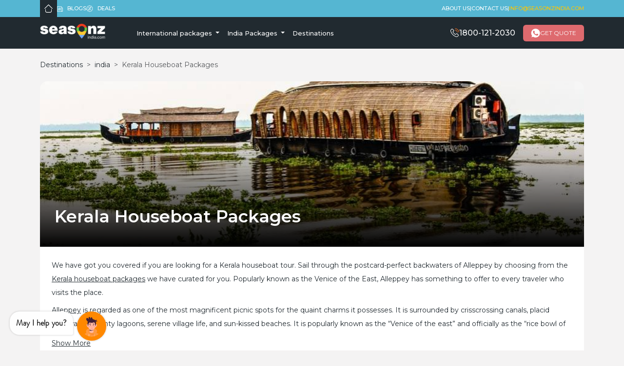

--- FILE ---
content_type: text/html; charset=UTF-8
request_url: https://www.seasonzindia.com/india/kerala/kerala-houseboat-packages
body_size: 37639
content:
<!DOCTYPE html>
<html lang="en">
  <head>
    <!-- Meta Data Starts Here -->
    <!-- Static Meta Tags -->
    <meta name="msvalidate.01" content="2CDA037F31C214EB532B2F10A0D240E0" />
    <meta property="og:url" content="https://www.seasonzindia.com/india/kerala/kerala-houseboat-packages" />
    <meta charset="utf-8">
    <meta name="viewport" content="width=device-width, initial-scale=1, shrink-to-fit=no">
    <meta name="_token" content="RW0jLdmr1tEX1vJWCHxgOCKBLHsUXgPST7dowH5P" />
    <meta property="og:locale" content="en_US" />
    <!-- Static Tags End -->

    <!-- Dynamic Meta Tags -->
    

    


        <!-- Else Part for all other Links -->

        <title>Kerala Houseboat Packages - Explore Serene Backwaters | Seasonz India Holidays</title>
        <link rel="shortcut icon" href="https://www.seasonzindia.com/img/favi.png">
        <link rel="canonical" href="https://www.seasonzindia.com/india/kerala/kerala-houseboat-packages" />
        <Meta name="robots" content="index, follow">


        <meta name="description" content="Explore the serene backwaters of Kerala with our personalized houseboat packages. Book your Kerala houseboat package and discover the beauty of God&#039;s Own Country.">
    
        <meta name="keywords" content="kerala houseboat packages, alleppey houseboat, Kerala houseboat honeymoon packages">
            <meta property="og:type" content="website" />
        <meta property="og:site_name" content="Seasonz India Holidays" />

        <meta property="og:title" content="Kerala Houseboat Packages - Explore Serene Backwaters | Seasonz India Holidays" />
    


        <meta property="og:description" content="Explore the serene backwaters of Kerala with our personalized houseboat packages. Book your Kerala houseboat package and discover the beauty of God&#039;s Own Country." />
            <meta property="article:section" content="&lt;!DOCTYPE html&gt;
&lt;html&gt;
&lt;head&gt;
	&lt;title&gt;Kerala Houseboat Packages | Book Houseboat Tours &amp; Stay Online&lt;/title&gt;
	&lt;meta name=&quot;description&quot; content=&quot;Browse our exclusive Kerala houseboat packages and book your houseboat tours and stay online. With Seasonz India, make your Kerala houseboat trip memorable.&quot; /&gt;
	&lt;link rel=&quot;canonical&quot; href=&quot;https://www.seasonzindia.com/india/kerala/kerala-houseboat-packages&quot; /&gt;
&lt;/head&gt;
&lt;body&gt;
	&lt;header&gt;
		&lt;h1&gt;Kerala Houseboat Packages&lt;/h1&gt;
	&lt;/header&gt;
	&lt;article&gt;
		&lt;h2&gt;About Kerala Houseboats&lt;/h2&gt;
		&lt;p&gt;Kerala houseboats, also known as Kettuvallams, are traditional rice boats that have been converted into floating, luxury accommodation. These houseboats are equipped with modern amenities and offer an unparalleled experience of cruising along the scenic backwaters of Kerala.&lt;/p&gt;
		&lt;h2&gt;Our Kerala Houseboat Packages&lt;/h2&gt;
		&lt;p&gt;At Seasonz India, we offer a variety of Kerala houseboat packages to suit every budget and preference. Our packages include houseboat tours for couples, families, and large groups, and are tailored to provide you with an unforgettable experience.&lt;/p&gt;
		&lt;ul&gt;
			&lt;li&gt;2 Nights / 1 Day Houseboat Package&lt;/li&gt;
			&lt;li&gt;1 Night / 2 Days Houseboat Package&lt;/li&gt;
			&lt;li&gt;2 Nights / 3 Days Houseboat Package&lt;/li&gt;
			&lt;li&gt;3 Nights / 4 Days Houseboat Package&lt;/li&gt;
			&lt;!-- add more package details as needed --&gt;
		&lt;/ul&gt;
		&lt;h2&gt;Booking Your Kerala Houseboat Trip&lt;/h2&gt;
		&lt;p&gt;Booking your houseboat trip with Seasonz India is easy and convenient. You can browse our available packages online and book your tour and stay in just a few clicks. We also offer customizable packages that can be tailored to your specific requirements, so that your Kerala houseboat trip is exactly what you want it to be.&lt;/p&gt;
	&lt;/article&gt;
	&lt;footer&gt;
		&lt;p&gt;Contact us to book your Kerala houseboat trip today!&lt;/p&gt;
	&lt;/footer&gt;
&lt;/body&gt;
&lt;/html&gt;" />
            <meta name="twitter:card" content="summary" />
            <meta name="twitter:description" content="Explore the serene backwaters of Kerala with our personalized houseboat packages. Book your Kerala houseboat package and discover the beauty of God&#039;s Own Country" />
        
    
    <!-- Meta Tags End Here -->
    <link
      rel="stylesheet"
      href="https://cdn.jsdelivr.net/npm/bootstrap@5.3.0/dist/css/bootstrap.min.css"
    />
    <link
      href="https://cdn.jsdelivr.net/npm/@splidejs/splide@4.1.4/dist/css/splide.min.css"
      rel="stylesheet"
    />
    <link
      rel="stylesheet"
      href="https://cdnjs.cloudflare.com/ajax/libs/font-awesome/6.4.0/css/all.min.css"
    />
    <link rel="stylesheet" href="https://www.seasonzindia.com/v2/css/grt-youtube-popup.css" />
    <!--<link rel="stylesheet" href="https://www.seasonzindia.com/v2/css/magnific-popup.css" />-->
    <link rel="stylesheet" href="https://www.seasonzindia.com/v2/css/style.css" />
    
    <!-- Meta Pixel Code -->
    <script>
    !function(f,b,e,v,n,t,s)
    {if(f.fbq)return;n=f.fbq=function(){n.callMethod?
    n.callMethod.apply(n,arguments):n.queue.push(arguments)};
    if(!f._fbq)f._fbq=n;n.push=n;n.loaded=!0;n.version='2.0';
    n.queue=[];t=b.createElement(e);t.async=!0;
    t.src=v;s=b.getElementsByTagName(e)[0];
    s.parentNode.insertBefore(t,s)}(window, document,'script',
    'https://connect.facebook.net/en_US/fbevents.js');
    fbq('init', '1081878185347322');
    fbq('track', 'PageView');
    </script>
    <noscript><img height="1" width="1" style="display:none"
    src="https://www.facebook.com/tr?id=1081878185347322&ev=PageView&noscript=1"
    /></noscript>
    <!-- End Meta Pixel Code -->

    <!-- Global site tag (gtag.js) - Google Analytics -->
    <!--<script async src="https://www.googletagmanager.com/gtag/js?id=UA-109307038-1"></script>-->
    <!--<script>-->
    <!--    window.dataLayer = window.dataLayer || [];-->

    <!--    function gtag() {-->
    <!--        dataLayer.push(arguments);-->
    <!--    }-->
    <!--    gtag('js', new Date());-->

    <!--    gtag('config', 'UA-109307038-1');-->
    <!--    gtag('config', 'AW-968915893');-->
    <!--</script>-->
    
    <!-- Google tag (gtag.js) -->
    <script async src="https://www.googletagmanager.com/gtag/js?id=AW-17495352316"></script>
    <script>
      window.dataLayer = window.dataLayer || [];
      function gtag(){dataLayer.push(arguments);}
      gtag('js', new Date());
    
      gtag('config', 'AW-17495352316');
    </script>

    

    <!-- Script added on 16-08-2019 -->

    <script type='application/ld+json'>
        {
            "@context": "http://www.schema.org",
            "@type": "TravelAgency",
            "priceRange": "Rs 4,650-Rs 50,000",
            "name": "Seasonz India Holidays",
                        "url": "https://www.seasonzindia.com/india/kerala/kerala-houseboat-packages",
             "logo": "https://www.seasonzindia.com/img/logo.png",
                        "image": "https://www.seasonzindia.com/img/logo.png",
             "telephone": "+919539115115",
            "address": {
                "@type": "PostalAddress",
                "streetAddress": "1st Floor,Venugopal Arcade,Pulinchod Signal JN, Aluva",
                "addressLocality": "Cochin",
                "addressRegion": "kerala",
                "postalCode": " 683101",
                "addressCountry": "India"
            },
            "aggregateRating": {
                "@type": "AggregateRating",
                                "ratingValue": "4.7",
                                                "reviewCount": "843"
                            },
            "geo": {
                "@type": "GeoCoordinates",
                "latitude": "10.1003",
                "longitude": "76.3834"
            },
            "hasMap": "https://goo.gl/maps/PARwexmiwkPWhwZV7",
            "openingHours": "Mo, Tu, We, Th, Fr, Sa, Su 01:00-23:30",
            "contactPoint": {
                "@type": "ContactPoint",
                "telephone": "+919539115115",
                "contactType": "Customer service"
            }
        }
    </script>
    <style>
        .loader {
            border: 4px solid #f3f3f3;
            border-radius: 50%;
            border-top: 4px solid #3498db;
            width: 20px;
            height: 20px;
            animation: spin 1s linear infinite;
            display: none;
            margin-left: 10px;
        }

        @keyframes  spin {
            0% { transform: rotate(0deg); }
            100% { transform: rotate(360deg); }
        }
        /* For Chrome, Safari, Edge, and Opera */
        input[type=number]::-webkit-outer-spin-button,
        input[type=number]::-webkit-inner-spin-button {
            -webkit-appearance: none;
            margin: 0;
        }
        
        /* For Firefox */
        input[type=number] {
            -moz-appearance: textfield;
        }
        
        .click {
            cursor: pointer;
        }

    </style>
    
    
    
  </head>
  <body>
    <header class="sz-header position-fixed top-0 w-100 start-0 z-3">
      <div class="sz-header__strip d-flex align-items-center d-none d-sm-block">
        <div class="container d-flex justify-content-between">
          <div class="sz-header__strip-left">
            <ul class="d-flex gap-4">
              <li class="d-flex align-items-center mb-0">
                <a href="https://www.seasonzindia.com">
                  <img src="https://www.seasonzindia.com/v2/images/home.png" class="img-fluid p-2" alt="Seasonz"
            />
                </a>
              </li>
              <li class="d-flex align-items-center gap-2 mb-0">
                <a href="https://www.seasonzindia.com/blogs">
                  <svg
                    width="12"
                    height="13"
                    viewBox="0 0 12 13"
                    fill="none"
                    xmlns="http://www.w3.org/2000/svg"
                  >
                    <path
                      d="M10.5896 3.53491H9.74243V2.26416C9.74243 1.92714 9.60855 1.60392 9.37024 1.3656C9.13192 1.12729 8.8087 0.993408 8.47168 0.993408H1.27075C0.933728 0.993408 0.610507 1.12729 0.372195 1.3656C0.133882 1.60392 0 1.92714 0 2.26416V10.7358C0 11.0729 0.133882 11.3961 0.372195 11.6344C0.610507 11.8727 0.933728 12.0066 1.27075 12.0066H10.3778C10.771 12.0066 11.1481 11.8504 11.4261 11.5724C11.7042 11.2943 11.8604 10.9172 11.8604 10.524V4.80566C11.8604 4.46864 11.7265 4.14542 11.4882 3.90711C11.2498 3.66879 10.9266 3.53491 10.5896 3.53491ZM0.847168 10.7358V2.26416C0.847168 2.15182 0.891796 2.04408 0.971233 1.96464C1.05067 1.8852 1.15841 1.84058 1.27075 1.84058H8.47168C8.58402 1.84058 8.69176 1.8852 8.7712 1.96464C8.85064 2.04408 8.89526 2.15182 8.89526 2.26416V10.524C8.89617 10.7443 8.94685 10.9615 9.04352 11.1594H1.27075C1.15841 11.1594 1.05067 11.1148 0.971233 11.0354C0.891796 10.9559 0.847168 10.8482 0.847168 10.7358ZM11.0132 10.524C11.0132 10.6926 10.9462 10.8542 10.8271 10.9733C10.7079 11.0925 10.5463 11.1594 10.3778 11.1594C10.2093 11.1594 10.0477 11.0925 9.92853 10.9733C9.80937 10.8542 9.74243 10.6926 9.74243 10.524V4.38208H10.5896C10.7019 4.38208 10.8097 4.42671 10.8891 4.50615C10.9686 4.58558 11.0132 4.69332 11.0132 4.80566V10.524Z"
                      fill="white"
                    />
                    <path
                      d="M7.62451 3.9585H3.38867C3.27633 3.9585 3.16859 4.00312 3.08915 4.08256C3.00972 4.162 2.96509 4.26974 2.96509 4.38208C2.96509 4.49442 3.00972 4.60216 3.08915 4.6816C3.16859 4.76104 3.27633 4.80566 3.38867 4.80566H7.62451C7.73685 4.80566 7.84459 4.76104 7.92403 4.6816C8.00347 4.60216 8.0481 4.49442 8.0481 4.38208C8.0481 4.26974 8.00347 4.162 7.92403 4.08256C7.84459 4.00312 7.73685 3.9585 7.62451 3.9585ZM7.62451 6.07642H2.11792C2.00558 6.07642 1.89784 6.12104 1.8184 6.20048C1.73896 6.27992 1.69434 6.38766 1.69434 6.5C1.69434 6.61234 1.73896 6.72008 1.8184 6.79952C1.89784 6.87896 2.00558 6.92358 2.11792 6.92358H7.62451C7.73685 6.92358 7.84459 6.87896 7.92403 6.79952C8.00347 6.72008 8.0481 6.61234 8.0481 6.5C8.0481 6.38766 8.00347 6.27992 7.92403 6.20048C7.84459 6.12104 7.73685 6.07642 7.62451 6.07642ZM7.62451 8.19434H2.11792C2.00558 8.19434 1.89784 8.23896 1.8184 8.3184C1.73896 8.39784 1.69434 8.50558 1.69434 8.61792C1.69434 8.73026 1.73896 8.838 1.8184 8.91744C1.89784 8.99688 2.00558 9.0415 2.11792 9.0415H7.62451C7.73685 9.0415 7.84459 8.99688 7.92403 8.91744C8.00347 8.838 8.0481 8.73026 8.0481 8.61792C8.0481 8.50558 8.00347 8.39784 7.92403 8.3184C7.84459 8.23896 7.73685 8.19434 7.62451 8.19434Z"
                      fill="white"
                    />
                  </svg>
                  Blogs
                </a>
              </li>
              <li class="d-flex align-items-center gap-2 mb-0">
                <a href="#">
                  <svg
                    width="14"
                    height="14"
                    viewBox="0 0 14 14"
                    fill="none"
                    xmlns="http://www.w3.org/2000/svg"
                  >
                    <path
                      d="M12.7826 6.53012C12.7559 6.58414 12.7421 6.64355 12.7421 6.70377C12.7421 6.764 12.7559 6.82341 12.7826 6.87743L13.2826 7.9004C13.561 8.46998 13.3404 9.14886 12.7804 9.446L11.7746 9.97967C11.7213 10.0077 11.6752 10.0477 11.6398 10.0964C11.6044 10.1451 11.5807 10.2013 11.5704 10.2606L11.3737 11.3822C11.2642 12.0066 10.6866 12.4262 10.059 12.3374L8.93156 12.1779C8.87197 12.1693 8.81118 12.1745 8.75392 12.1931C8.69665 12.2117 8.64442 12.2433 8.60128 12.2853L7.78293 13.0769C7.32726 13.5178 6.61342 13.5178 6.15777 13.0769L5.3394 12.2852C5.29624 12.2432 5.24402 12.2117 5.18675 12.1931C5.12948 12.1745 5.06871 12.1693 5.00911 12.1779L3.88171 12.3373C3.25389 12.4262 2.67648 12.0065 2.56694 11.3821L2.37023 10.2606C2.36001 10.2013 2.33628 10.1451 2.30089 10.0963C2.2655 10.0476 2.21939 10.0077 2.16611 9.97962L1.16029 9.44594C0.60027 9.14883 0.379676 8.4699 0.65809 7.90032L1.15812 6.87738C1.18473 6.82336 1.19858 6.76394 1.19858 6.70372C1.19858 6.6435 1.18473 6.58409 1.15812 6.53007L0.658064 5.50712C0.37965 4.93754 0.600244 4.25866 1.16027 3.96153L2.16608 3.42785C2.21937 3.39979 2.26549 3.35987 2.30088 3.31115C2.33628 3.26244 2.36001 3.20624 2.37023 3.1469L2.56694 2.02536C2.66666 1.45691 3.15409 1.05824 3.7143 1.0583C3.76947 1.0583 3.82546 1.06217 3.88173 1.07013L5.00914 1.22961C5.06873 1.23823 5.12952 1.23304 5.18679 1.21443C5.24406 1.19581 5.29628 1.16428 5.33942 1.12227L6.15777 0.330605C6.38565 0.110168 6.67794 -2.57492e-05 6.97034 0C7.26266 2.67029e-05 7.55513 0.11022 7.7829 0.330605L8.60128 1.12227C8.68958 1.20766 8.80993 1.24668 8.93156 1.22961L10.059 1.07013C10.6869 0.98131 11.2642 1.40095 11.3737 2.02539L11.5705 3.14687C11.5807 3.20621 11.6044 3.26241 11.6398 3.31113C11.6752 3.35985 11.7213 3.39978 11.7746 3.42785L12.7804 3.96153C13.3404 4.25864 13.561 4.93757 13.2826 5.50715L12.7826 6.53012ZM12.418 4.64465L11.4121 4.11097C11.0915 3.94079 10.8715 3.63812 10.8088 3.28052L10.6121 2.15901C10.5948 2.05777 10.5385 1.96731 10.4554 1.90693C10.3723 1.84655 10.2689 1.82103 10.1673 1.83582L9.03987 1.9953C8.68033 2.04623 8.32456 1.93051 8.06362 1.6781L7.24524 0.886462C7.17169 0.814763 7.07304 0.774634 6.97032 0.774634C6.86761 0.774634 6.76896 0.814763 6.69541 0.886462L5.87706 1.67813C5.65652 1.89147 5.3682 2.00708 5.06722 2.00708C5.01207 2.00708 4.95648 2.00321 4.9008 1.99532L3.7734 1.83585C3.67176 1.82109 3.56836 1.84662 3.48527 1.90699C3.40217 1.96736 3.34594 2.05781 3.32857 2.15904L3.13184 3.28058C3.06909 3.63818 2.84918 3.94087 2.52848 4.111L1.52266 4.64468C1.43172 4.69245 1.36306 4.77387 1.33132 4.87156C1.29957 4.96926 1.30726 5.07549 1.35274 5.16759L1.85279 6.19056C2.01221 6.51674 2.01221 6.89084 1.85279 7.21701L1.35274 8.23998C1.30726 8.33209 1.29957 8.43832 1.33132 8.53601C1.36306 8.6337 1.43172 8.71512 1.52266 8.7629L2.52848 9.29658C2.84915 9.46676 3.06909 9.76942 3.13181 10.127L3.32852 11.2485C3.34587 11.3498 3.40209 11.4402 3.48519 11.5006C3.56829 11.561 3.6717 11.5865 3.77335 11.5717L4.90075 11.4123C5.26016 11.3614 5.61606 11.477 5.877 11.7294L6.69538 12.5211C6.76893 12.5928 6.86758 12.6329 6.9703 12.6329C7.07301 12.6329 7.17166 12.5928 7.24521 12.5211L8.06356 11.7294C8.32451 11.477 8.68036 11.3614 9.03982 11.4123L10.1672 11.5717C10.2689 11.5865 10.3723 11.561 10.4554 11.5006C10.5385 11.4402 10.5947 11.3498 10.612 11.2485L10.8088 10.127C10.8715 9.7694 11.0914 9.46671 11.4121 9.29658L12.4179 8.7629C12.5089 8.71512 12.5775 8.6337 12.6093 8.53601C12.641 8.43832 12.6333 8.33209 12.5879 8.23998L12.0878 7.21704C11.9284 6.89089 11.9284 6.51674 12.0878 6.19059L12.5879 5.16764C12.6334 5.07553 12.641 4.96929 12.6093 4.87158C12.5776 4.77388 12.5089 4.69244 12.418 4.64465Z"
                      fill="white"
                    />
                    <path
                      d="M9.79549 9.5289C9.64452 9.67989 9.39968 9.67989 9.24869 9.5289L4.14526 4.42544C3.99427 4.27445 3.99427 4.02964 4.14526 3.87865C4.18112 3.84269 4.22373 3.81418 4.27065 3.79474C4.31757 3.7753 4.36786 3.76533 4.41864 3.76539C4.51758 3.76539 4.61656 3.80313 4.69203 3.87865L9.79546 8.98208C9.94651 9.1331 9.9465 9.37789 9.79549 9.5289ZM5.42381 10.1836C4.64209 10.1836 4.0061 9.54757 4.0061 8.76586C4.0061 7.98414 4.64209 7.34816 5.42381 7.34816C6.20552 7.34816 6.84151 7.98414 6.84151 8.76586C6.84151 9.54757 6.20552 10.1836 5.42381 10.1836ZM5.42381 8.12146C5.06848 8.12146 4.77941 8.41054 4.77941 8.76588C4.77941 9.12121 5.06848 9.41028 5.42381 9.41028C5.77913 9.41028 6.06823 9.12121 6.06823 8.76588C6.0682 8.41054 5.77913 8.12146 5.42381 8.12146ZM8.51694 6.05937C7.73522 6.05937 7.09924 5.42338 7.09924 4.64166C7.09924 3.85995 7.73522 3.22396 8.51694 3.22396C9.29865 3.22396 9.93464 3.85995 9.93464 4.64166C9.93464 5.42338 9.29865 6.05937 8.51694 6.05937ZM8.51694 3.99727C8.16162 3.99727 7.87252 4.28634 7.87252 4.64166C7.87252 4.99699 8.16159 5.28606 8.51694 5.28606C8.87226 5.28606 9.16133 4.99699 9.16133 4.64166C9.16133 4.28634 8.87226 3.99727 8.51694 3.99727Z"
                      fill="white"
                    />
                  </svg>
                  Deals
                </a>
              </li>
            </ul>
          </div>

          <div class="sz-header__strip-right d-flex align-items-center">
            <ul class="d-flex align-items-center gap-4">
              <li class="mb-0"><a href="https://www.seasonzindia.com/about-us" title="About us">About us</a></li>
              <li class="mb-0">|</li>
              <li class="mb-0">
                <a href="https://www.seasonzindia.com/contact-us" title="contact us">contact us</a>
              </li>
              <li class="mb-0">|</li>
              <li class="mb-0">
                <a style="color: #ffc500" href="/cdn-cgi/l/email-protection#620b0c040d22110703110d0c180b0c060b034c010d0f" title="info@seasonzindia.com"><span class="__cf_email__" data-cfemail="076e696168477462667468697d6e69636e662964686a">[email&#160;protected]</span></a
                >
              </li>
            </ul>
          </div>
        </div>
      </div>

      <nav class="navbar navbar-expand-lg">
        <div class="container">
          <div class="d-inline-flex align-items-center w-100">
            <a class="navbar-brand" href="https://www.seasonzindia.com"
              ><img src="https://www.seasonzindia.com/v2/images/seazons-logo.png" alt=""
            /></a>
            <button
              class="navbar-toggler"
              type="button"
              data-bs-toggle="collapse"
              data-bs-target="#navbarNav"
              aria-controls="navbarNav"
              aria-expanded="false"
              aria-label="Toggle navigation"
            >
              <span class="navbar-toggler-icon"><i class="fa fa-bars" style="color:#fff; font-size:28px;"></i></span>
            </button>
            <div class="collapse navbar-collapse" id="navbarNav">
              <ul class="navbar-nav">
                <li class="nav-item dropdown">
                  <a
                    class="nav-link dropdown-toggle"
                    href="#"
                    id="navbarDropdown"
                    role="button"
                    data-bs-toggle="dropdown"
                    aria-expanded="false"
                  >
                    International packages
                  </a>
                  <div
                    class="dropdown-menu border-0 dropdown-fullscreen"
                    aria-labelledby="navbarDropdown"
                  >
                    <div class="container">
                      <div class="row">
                        
                        <div class="col-sm-4 drop-section">
                          <h2 class="d-none d-sm-block">INTERNATIONAL PACKAGES</h2>
                                                    <a href="https://www.seasonzindia.com/international/singapore-tour-packages" title="Singapore Tour Packages">Singapore Tour Packages</a>
                                                    <a href="https://www.seasonzindia.com/international/malaysia-tour-packages" title="Malaysia Tour Packages">Malaysia Tour Packages</a>
                                                    <a href="https://www.seasonzindia.com/international/thailand-tour-packages" title="Thailand Tour Packages">Thailand Tour Packages</a>
                                                    <a href="https://www.seasonzindia.com/international/maldives-tour-packages" title="Maldives Tour Packages">Maldives Tour Packages</a>
                                                    <a href="https://www.seasonzindia.com/international/bali-tour-packages" title="Bali Tour Packages">Bali Tour Packages</a>
                                                    <a href="https://www.seasonzindia.com/international/singapore-honeymoon-packages" title="Singapore Honeymoon Packages">Singapore Honeymoon Packages</a>
                                                    
                          <a href="https://www.seasonzindia.com/international" title="View All" class="view-all"
                            >View All</a
                          >
                        </div>
                        <div class="col-sm-4 drop-section">
                          <img class="mt-2 ml-2" style="height:215px;border-radius:25px;width:90%;object-fit:cover" src="https://www.seasonzindia.com/img/international.jpg">
                        </div>
                      </div>
                    </div>
                  </div>
                </li>
                <li class="nav-item dropdown">
                  <a
                    class="nav-link dropdown-toggle"
                    href="#"
                    id="navbarDropdown"
                    role="button"
                    data-bs-toggle="dropdown"
                    aria-expanded="false"
                  >
                    India Packages
                  </a>
                  <div
                    class="dropdown-menu border-0 dropdown-fullscreen"
                    aria-labelledby="navbarDropdown"
                  >
                    <div class="container">
                      <div class="row">
                        <div class="col-sm-4 drop-section">
                          <h2 class="d-none d-sm-block">Indian Packges</h2>
                                                    <a href="https://www.seasonzindia.com/india/kerala/kerala-honeymoon-packages" title="Kerala Honeymoon Packages">Kerala Honeymoon Packages</a>
                                                    <a href="https://www.seasonzindia.com/india/kerala/kerala-tour-packages" title="Kerala Tour Packages">Kerala Tour Packages</a>
                                                    <a href="https://www.seasonzindia.com/india/kerala/kerala-houseboat-packages" title="Kerala Houseboat Packages">Kerala Houseboat Packages</a>
                                                    <a href="https://www.seasonzindia.com/india/kerala/kerala-holiday-packages" title="Kerala Holiday Packages">Kerala Holiday Packages</a>
                                                    <a href="https://www.seasonzindia.com/india/kerala/munnar-tour-packages" title="Munnar Tour Packages">Munnar Tour Packages</a>
                                                    <a href="https://www.seasonzindia.com/south-india-tour-packages" title="South India Tour Packages">South India Tour Packages</a>
                                                    <a href="https://www.seasonzindia.com/india" title="View All" class="view-all"
                            >View All</a
                          >
                        </div>
                        <div class="col-sm-4 drop-section">
                          <img class="mt-2 ml-2" style="height:180px;border-radius:25px;width:90%" src="https://www.seasonzindia.com/img/indian.jpg">
                        </div>
                      </div>
                    </div>
                  </div>
                </li>
                
                <li class="nav-item">
                  <a class="nav-link" href="https://www.seasonzindia.com/destinations/india">Destinations</a>
                </li>
              </ul>

              <!-- THIS IS FOR MOBILE ONLY -->
              <div
                class="sz-header__strip-right d-block align-items-center d-sm-none d-block"
              >
                <ul class="d-flex p-4 g-4">
                  <li class="mb-0">
                    <a href="https://www.seasonzindia.com/about-us" title="About us">About us</a>
                  </li>
                  <li class="mb-0"> | </li>
                  <li class="mb-0">
                    <a href="https://www.seasonzindia.com/contact-us" title="contact us">contact us</a>
                  </li>
                </ul>
                <ul>
                  <li class="mb-0 ps-4 pb-4">
                    <a style="color: #ffc500" href="/cdn-cgi/l/email-protection#afc6c1c9c0efdccacedcc0c1d5c6c1cbc6ce81ccc0c2" title="info@seasonzindia.com"><span class="__cf_email__" data-cfemail="84edeae2ebc4f7e1e5f7ebeafeedeae0ede5aae7ebe9">[email&#160;protected]</span></a
                    >
                  </li>
                </ul>
              </div>
              <!--  -->

              <ul class="ms-auto d-flex align-items-center px-sm-0 px-4">
                <li class="mb-0 me-3">
                  <a
                    href="tel:1800-121-2030"
                    class="d-flex align-items-center gap-3"
                    title="123 456 7891"
                    style="color: #fff"
                  >
                    <svg
                      width="18"
                      height="19"
                      viewBox="0 0 18 19"
                      fill="none"
                      xmlns="http://www.w3.org/2000/svg"
                    >
                      <path
                        d="M9.72868 4.28795C10.7255 4.45535 11.631 4.92712 12.3538 5.64998C13.0767 6.37285 13.5446 7.27833 13.7158 8.27512C13.7577 8.52622 13.9746 8.70123 14.2219 8.70123C14.2523 8.70123 14.2789 8.69743 14.3094 8.69362C14.5909 8.64797 14.7773 8.38165 14.7317 8.10011C14.5262 6.89407 13.9555 5.79456 13.0843 4.92331C12.2131 4.05207 11.1135 3.48139 9.90749 3.27594C9.62596 3.23029 9.36344 3.41671 9.31398 3.69444C9.26452 3.97217 9.44714 4.2423 9.72868 4.28795ZM17.9922 7.95174C17.6536 5.96576 16.7176 4.1586 15.2795 2.72048C13.8414 1.28236 12.0342 0.346436 10.0483 0.00783033C9.77053 -0.0416289 9.50801 0.148599 9.45855 0.426331C9.4129 0.707868 9.59932 0.970382 9.88086 1.01984C11.6538 1.3204 13.2707 2.16121 14.5567 3.44334C15.8426 4.72928 16.6796 6.34622 16.9802 8.11914C17.022 8.37024 17.2389 8.54525 17.4862 8.54525C17.5166 8.54525 17.5432 8.54144 17.5737 8.53764C17.8514 8.49579 18.0416 8.22947 17.9922 7.95174Z"
                        fill="#F37021"
                      />
                      <path
                        d="M14.2333 11.1666C13.8642 10.7823 13.4191 10.5769 12.9473 10.5769C12.4794 10.5769 12.0304 10.7785 11.6462 11.1628L10.4439 12.3612C10.345 12.3079 10.2461 12.2585 10.151 12.209C10.014 12.1405 9.88467 12.0759 9.77433 12.0074C8.64819 11.2921 7.62476 10.36 6.64319 9.15397C6.16762 8.55286 5.84804 8.04685 5.61596 7.53323C5.92793 7.24789 6.21708 6.95114 6.49861 6.6658C6.60514 6.55927 6.71167 6.44894 6.8182 6.34241C7.61715 5.54345 7.61715 4.50862 6.8182 3.70966L5.77955 2.67102C5.66161 2.55307 5.53987 2.43133 5.42573 2.30958C5.19746 2.0737 4.95777 1.83021 4.71047 1.60194C4.34143 1.2367 3.9001 1.04267 3.43595 1.04267C2.97179 1.04267 2.52286 1.2367 2.1424 1.60194L2.13479 1.60955L0.841243 2.91451C0.35426 3.40149 0.076528 3.995 0.0156552 4.68362C-0.0756541 5.79455 0.251537 6.82939 0.502638 7.5066C1.11898 9.16919 2.03968 10.71 3.41312 12.3612C5.07952 14.351 7.08451 15.9223 9.37486 17.0294C10.2499 17.4441 11.4179 17.9349 12.7229 18.0186C12.8028 18.0224 12.8865 18.0262 12.9626 18.0262C13.8414 18.0262 14.5795 17.7104 15.1578 17.0827C15.1616 17.0751 15.1692 17.0712 15.173 17.0636C15.3708 16.824 15.5991 16.6071 15.8388 16.375C16.0024 16.219 16.1698 16.0554 16.3334 15.8842C16.71 15.4924 16.9079 15.0358 16.9079 14.5679C16.9079 14.0961 16.7062 13.6433 16.322 13.2629L14.2333 11.1666ZM15.5953 15.1728C15.5915 15.1766 15.5915 15.1728 15.5953 15.1728C15.4469 15.3326 15.2947 15.4771 15.1311 15.6369C14.8838 15.8728 14.6327 16.1201 14.3969 16.3978C14.0126 16.8087 13.5599 17.0028 12.9664 17.0028C12.9093 17.0028 12.8484 17.0028 12.7913 16.999C11.6614 16.9267 10.6113 16.4853 9.82379 16.1087C7.67042 15.0662 5.77955 13.5863 4.20827 11.7106C2.91092 10.147 2.04348 8.70123 1.46899 7.14897C1.11517 6.20164 0.985816 5.46356 1.04288 4.76732C1.08093 4.32219 1.25214 3.95315 1.56791 3.63737L2.86527 2.34002C3.05169 2.16501 3.24953 2.0699 3.44356 2.0699C3.68324 2.0699 3.87728 2.21447 3.99902 2.33622L4.01044 2.34763C4.24251 2.56449 4.46318 2.78896 4.69526 3.02864C4.8132 3.15039 4.93494 3.27214 5.05669 3.39769L6.09533 4.43633C6.49861 4.83961 6.49861 5.21246 6.09533 5.61574C5.985 5.72607 5.87847 5.8364 5.76814 5.94293C5.44856 6.27012 5.14419 6.57449 4.8132 6.87124C4.80559 6.87885 4.79798 6.88266 4.79417 6.89027C4.46698 7.21746 4.52786 7.53704 4.59634 7.7539L4.60775 7.78814C4.87787 8.44252 5.25833 9.05886 5.83662 9.79314L5.84043 9.79694C6.89048 11.0905 7.99761 12.0987 9.21887 12.871C9.37486 12.9699 9.53465 13.0498 9.68683 13.1259C9.82379 13.1944 9.95315 13.2591 10.0635 13.3276C10.0787 13.3352 10.0939 13.3466 10.1091 13.3542C10.2385 13.4189 10.3602 13.4493 10.4858 13.4493C10.8016 13.4493 10.9994 13.2515 11.0641 13.1868L12.3652 11.8856C12.4946 11.7563 12.7 11.6003 12.9397 11.6003C13.1756 11.6003 13.3696 11.7487 13.4876 11.878L13.4952 11.8856L15.5915 13.982C15.9834 14.37 15.9834 14.7695 15.5953 15.1728Z"
                        fill="white"
                      />
                    </svg>

                    1800-121-2030
                  </a>
                </li>
                <li class="mb-0">
                  <button
                    type="button"
                    class="d-flex gap-2 align-items-center nav-btn"
                    data-bs-toggle="modal"
                    data-bs-target="#staticBackdrop"
                  >
                    <svg
                      width="19"
                      height="18"
                      viewBox="0 0 19 18"
                      fill="none"
                      xmlns="http://www.w3.org/2000/svg"
                    >
                      <path
                        fill-rule="evenodd"
                        clip-rule="evenodd"
                        d="M9.61738 0H9.62188C14.5843 0 18.6196 4.03763 18.6196 9C18.6196 13.9624 14.5843 18 9.62188 18C7.7915 18 6.09388 17.4555 4.67075 16.5128L1.21138 17.6186L2.333 14.2751C1.25413 12.7935 0.619629 10.9688 0.619629 9C0.619629 4.0365 4.655 0 9.61738 0ZM13.0925 13.9792C13.7799 13.8307 14.6416 13.3223 14.8588 12.7091C15.0759 12.0949 15.0759 11.5718 15.0129 11.4604C14.962 11.372 14.8417 11.3141 14.6621 11.2276C14.6154 11.2051 14.5646 11.1807 14.51 11.1532C14.2456 11.0216 12.9598 10.386 12.7168 10.3016C12.4783 10.2116 12.251 10.2431 12.071 10.4974C12.0368 10.5453 12.0026 10.5933 11.9686 10.6411C11.7515 10.9465 11.542 11.2411 11.3679 11.4289C11.2093 11.5976 10.9505 11.619 10.7334 11.529C10.7097 11.5191 10.6826 11.5082 10.6522 11.4959C10.3084 11.3571 9.54589 11.0491 8.62288 10.2274C7.84438 9.53437 7.31563 8.6715 7.16263 8.41275C7.01241 8.15318 7.14198 8.00098 7.26174 7.8603L7.26838 7.8525C7.34559 7.75697 7.42052 7.67742 7.49582 7.59748C7.54998 7.53997 7.60434 7.48226 7.65988 7.41825C7.66813 7.40874 7.67615 7.39952 7.68396 7.39054C7.80189 7.25494 7.87212 7.17419 7.95125 7.00537C8.04125 6.831 7.97713 6.651 7.913 6.51825C7.86888 6.42528 7.59632 5.76396 7.36234 5.19628C7.26224 4.95338 7.16919 4.72763 7.10413 4.57088C6.92975 4.1535 6.797 4.13775 6.53263 4.1265C6.52452 4.12609 6.51634 4.12568 6.50807 4.12526C6.42451 4.12103 6.33248 4.11637 6.23113 4.11637C5.88688 4.11637 5.528 4.21762 5.31088 4.43925C5.30329 4.447 5.29539 4.45504 5.28718 4.46339C5.0094 4.74589 4.39063 5.37518 4.39063 6.62962C4.39063 7.88648 5.28241 9.10285 5.44742 9.32792C5.45197 9.33412 5.45597 9.33957 5.45938 9.34425C5.46931 9.35729 5.48802 9.38439 5.51525 9.42383C5.85217 9.91174 7.49319 12.2882 9.94025 13.302C12.008 14.1593 12.6223 14.0794 13.0925 13.9792Z"
                        fill="white"
                      />
                    </svg>
                    GET QUOTE
                  </button>
                </li>
              </ul>
            </div>
          </div>
        </div>
      </nav>
    </header>

    
  <div class="container">
    <!-- BREADCRUMB -->
    <nav class="my-4" style="--bs-breadcrumb-divider: '>'" aria-label="breadcrumb">
      <ol class="breadcrumb">
        <li class="breadcrumb-item">
          <a href="#">Destinations</a>
        </li>
        <li class="breadcrumb-item">
          <a href="#">india</a>
        </li>
        <li class="breadcrumb-item active" aria-current="page">
          Kerala Houseboat Packages
        </li>
      </ol>
    </nav>

    <!-- BANNER -->
        <div class="destination-banner">
      <div class="splide__track radius-15 rounded-bottom-0 position-relative">
        <div class="destination-banner__content">
          <h1 class="white mb-2 fw-semibold">Kerala Houseboat Packages</h1>
        </div>
        <div class="splide__slide img-shade position-relative">
            
          <img src="https://www.seasonzindia.com/images/destinationSliders/20190919085813_1568883493.jpg" class="position-absolute w-100 h-100 object-fit-cover" alt="kerala houseboat packages" />
          
        </div>
      </div>
    </div>
    
    <!-- DESTINATION TEXT -->
        <div class="destination-content font-14 w-100 p-sm-4 p-3 lh-lg bg-white radius-15 rounded-top-0 mb-25">
      <div class="w-100">
        <div class="text show-more-height">
          <p>We have got you covered if you are looking for a Kerala houseboat tour. Sail through the postcard-perfect backwaters of Alleppey by choosing from the <a href="https://www.seasonzindia.com/india/kerala/kerala-houseboat-packages" target="">Kerala houseboat packages</a> we have curated for you. Popularly known as the Venice of the East, Alleppey has something to offer to every traveler who visits the place. </p><p><a href="https://www.seasonzindia.com/india/alleppey" target="">Alleppey</a> is regarded as one of the most magnificent picnic spots for the quaint charms it possesses. It is surrounded by crisscrossing canals, placid backwaters, dainty lagoons, serene village life, and sun-kissed beaches. It is popularly known as the “Venice of the east” and officially as the “rice bowl of Kerala”. For the same reasons, you can see many paddy fields that would sway with the breeze. Alleppey is culturally rich for its monopoly in Coir production, exotic festivals, and art-forms.</p><p>Alleppey sure is a destination you do not want to miss if you are traveling down to Kerala. Make the most out of this luscious destination, by grabbing our amazing deals and discounts on Kerala houseboat packages.</p><p>There are a good number of delightful activities and surprises waiting for you in Alleppey. The attractions like Boat races, Marine products, postcard-perfect views, etc makes Alleppey, an exciting vintage galore. We have included Kerala houseboat tours to our catalog for the guests. They can explore the beauty of tranquil backwaters and get closer to the cultural values of Kerala.<br/></p><p>The calming overnight stay in the traditional “Kettuvallam” of Kerala is hailed as an unparalleled experience. This makes Alleppey a perfect option for a <a href="https://www.seasonzindia.com/india/kerala/kerala-honeymoon-packages" target="">honeymoon</a>. We have made many such perfect <a href="https://www.seasonzindia.com/tours/6-days-houseboat-packages" target="">Kerala houseboat honeymoon packages</a> for the newlyweds. </p>
        </div>
        <div role="button" class="show-more">Show More</div>
      </div>
    </div>
    
    <!-- HONEYMOON PACKAGES -->
    <div class="sz-box p-0 mb-25 overflow-hidden">
      <div class="sz-package-details__schedule" style="background-color: #55b6d2">
        <svg width="22" height="24" viewBox="0 0 22 24" fill="none" xmlns="http://www.w3.org/2000/svg">
          <path
            d="M13.9766 5.3812C15.4626 5.3812 16.6672 4.17658 16.6672 2.6906C16.6672 1.20462 15.4626 0 13.9766 0C12.4906 0 11.286 1.20462 11.286 2.6906C11.286 4.17658 12.4906 5.3812 13.9766 5.3812Z"
            fill="white" />
          <path
            d="M20.6921 9.25351C18.2878 9.0062 15.9566 6.40437 15.3699 6.04406C15.01 5.78419 14.5843 5.61402 14.1771 5.55051C14.1771 5.55051 13.8877 5.49044 13.5885 5.52346C13.3022 5.55526 12.8669 5.57005 12.2295 6.04517C12.1834 6.07387 11.8578 6.35735 11.7551 6.48088C10.9618 7.30318 8.76351 9.73489 7.66927 12.4857C7.51462 12.8765 7.61274 13.3009 7.88211 13.5872L6.59705 15.877L4.78678 14.8601C4.5707 14.7385 4.29644 14.8144 4.17504 15.0308L0.748679 21.0852C0.627377 21.3013 0.704124 21.5768 0.920741 21.6971L2.29118 22.4678C2.07301 22.8561 2.12552 23.3585 2.4551 23.6924C2.8525 24.0981 3.50541 24.103 3.91038 23.7045C4.28679 23.3331 4.31753 22.7435 3.99856 22.337L5.86948 19.0546L7.18019 16.719L8.80482 13.9027C9.15612 13.8468 9.47096 13.6126 9.61243 13.2574C10.0755 12.0913 10.7927 10.9679 11.4852 10.037L11.8116 13.7878C11.8494 14.2284 12.033 14.598 12.3051 14.8898C11.4636 16.4157 9.19912 20.5884 8.38157 22.006C8.01534 22.6423 8.23302 23.4552 8.86886 23.8219C9.10758 23.9587 9.37176 24.0151 9.6276 23.9966C10.0531 23.9658 10.4558 23.7307 10.6846 23.3339C11.4463 22.0134 13.4329 18.0059 14.3043 16.4995C15.0028 17.6604 16.1931 19.7967 17.703 23.2082C17.9226 23.7053 18.4091 24 18.9197 24C19.1003 24 19.2823 23.9636 19.4576 23.8858C20.1286 23.589 20.4323 22.8041 20.1346 22.1332C18.354 18.1073 17.0429 15.8724 16.3165 14.6954C16.6036 14.335 16.7765 13.887 16.7313 13.3612L16.4224 9.80853C17.3172 10.523 18.4849 11.1249 20.4785 11.3311C20.5156 11.335 20.5514 11.3368 20.5877 11.3368C21.1158 11.3368 21.5698 10.9372 21.6253 10.4001C21.6833 9.82579 21.2664 9.31256 20.6921 9.25351ZM3.16773 23.3789C2.96071 23.3789 2.79282 23.211 2.79282 23.0041C2.79282 22.7973 2.96071 22.6294 3.16773 22.6294C3.2671 22.6295 3.36239 22.6689 3.43265 22.7392C3.50292 22.8095 3.54241 22.9048 3.54245 23.0041C3.54242 23.1035 3.50293 23.1988 3.43267 23.2691C3.3624 23.3393 3.2671 23.3788 3.16773 23.3789Z"
            fill="white" />
        </svg>

        Popular Kerala Houseboat Packages
      </div>

      <div class="sz-box__inner">
                        <p class="mb-5">
                With us, you can figure out why is Alleppey considered as the ultimate paradise! Many exotic delights are waiting for you in our Kerala houseboat packages. Choose your ideal trip from our Kerala tour packages with houseboat. Book now and have a wonderful time with your loved ones!
            </p>
                            <div class="sz-package-strip">
            
          <div
            class="sz-package-strip__left d-flex flex-lg-nowrap flex-wrap align-items-center justify-content-between gap-3">
            <p class="font-16 fw-semibold mb-0">
              <a href="https://www.seasonzindia.com/tours/kerala-honeymoon-packages-from-mumbai" target="_blank"> Kerala Honeymoon Packages from Mumbai | Mumbai To Kerala</a>
            </p>
            <span class="font-12 text-uppercase bg-green py-2 px-3 white fw-semibold rounded-3 text-nowrap">5 Days 4 Nights</span>
          </div>

          <div
            class="sz-package-strip__right d-flex flex-wrap align-items-center justify-content-between column-gap-3 row-gap-2">
            <div class="d-inline-flex align-items-center">
              <svg width="17" height="16" viewBox="0 0 17 16" fill="none" xmlns="http://www.w3.org/2000/svg">
                <g clip-path="url(#clip0_574_886)">
                  <path
                    d="M10.0712 5.43618L8.36942 2.04915C8.24932 1.81012 7.87927 1.81012 7.75917 2.04915L6.05739 5.43618C6.00844 5.5336 5.90788 5.60067 5.79183 5.61331L1.75707 6.05248C1.47233 6.08347 1.35798 6.40657 1.56849 6.58529L4.55149 9.11776C4.63729 9.1906 4.6757 9.29914 4.65293 9.40436L3.86109 13.0628C3.80521 13.321 4.10459 13.5207 4.3548 13.3921L7.90017 11.5702C8.00214 11.5178 8.12645 11.5178 8.22842 11.5702L11.7738 13.3921C12.024 13.5207 12.3234 13.321 12.2675 13.0628L11.4757 9.40436C11.4529 9.29914 11.4913 9.1906 11.5771 9.11776L14.5601 6.58529C14.7706 6.40657 14.6563 6.08347 14.3715 6.05248L10.3368 5.61331C10.2207 5.60067 10.1201 5.5336 10.0712 5.43618Z"
                    fill="#FFC148" stroke="#FFC148" stroke-width="1.87601" stroke-linecap="round"
                    stroke-linejoin="round"></path>
                </g>
                <defs>
                  <clipPath id="clip0_574_886">
                    <rect width="16.129" height="14.8069" fill="white" transform="translate(0 0.207886)"></rect>
                  </clipPath>
                </defs>
              </svg>
              <span class="d-inline-block ms-1 font-14">4 Star</span>
              <span class="font-12 d-inline-block ms-3" style="color: #787878">284 Reviews</span>
            </div>
            <div class="d-inline-flex flex-wrap align-items-center column-gap-3 row-gap-2">
              <span class="font-14" style="color: #696969">Starts from</span>
              <span class="font-18 fw-semibold">₹35,500</span>
            </div>
            <a href="https://www.seasonzindia.com/tours/kerala-honeymoon-packages-from-mumbai" target="_blank" title=" Kerala Honeymoon Packages from Mumbai | Mumbai To Kerala" class="sz-btn-red radius-30 ms-sm-auto">More Details</a>
          </div>
        </div>
                <div class="sz-package-strip">
            
          <div
            class="sz-package-strip__left d-flex flex-lg-nowrap flex-wrap align-items-center justify-content-between gap-3">
            <p class="font-16 fw-semibold mb-0">
              <a href="https://www.seasonzindia.com/tours/5-days-kerala-houseboat-packages" target="_blank"> 5 Day Kerala Houseboat Packages</a>
            </p>
            <span class="font-12 text-uppercase bg-green py-2 px-3 white fw-semibold rounded-3 text-nowrap">5 Days 4 Nights</span>
          </div>

          <div
            class="sz-package-strip__right d-flex flex-wrap align-items-center justify-content-between column-gap-3 row-gap-2">
            <div class="d-inline-flex align-items-center">
              <svg width="17" height="16" viewBox="0 0 17 16" fill="none" xmlns="http://www.w3.org/2000/svg">
                <g clip-path="url(#clip0_574_886)">
                  <path
                    d="M10.0712 5.43618L8.36942 2.04915C8.24932 1.81012 7.87927 1.81012 7.75917 2.04915L6.05739 5.43618C6.00844 5.5336 5.90788 5.60067 5.79183 5.61331L1.75707 6.05248C1.47233 6.08347 1.35798 6.40657 1.56849 6.58529L4.55149 9.11776C4.63729 9.1906 4.6757 9.29914 4.65293 9.40436L3.86109 13.0628C3.80521 13.321 4.10459 13.5207 4.3548 13.3921L7.90017 11.5702C8.00214 11.5178 8.12645 11.5178 8.22842 11.5702L11.7738 13.3921C12.024 13.5207 12.3234 13.321 12.2675 13.0628L11.4757 9.40436C11.4529 9.29914 11.4913 9.1906 11.5771 9.11776L14.5601 6.58529C14.7706 6.40657 14.6563 6.08347 14.3715 6.05248L10.3368 5.61331C10.2207 5.60067 10.1201 5.5336 10.0712 5.43618Z"
                    fill="#FFC148" stroke="#FFC148" stroke-width="1.87601" stroke-linecap="round"
                    stroke-linejoin="round"></path>
                </g>
                <defs>
                  <clipPath id="clip0_574_886">
                    <rect width="16.129" height="14.8069" fill="white" transform="translate(0 0.207886)"></rect>
                  </clipPath>
                </defs>
              </svg>
              <span class="d-inline-block ms-1 font-14">4 Star</span>
              <span class="font-12 d-inline-block ms-3" style="color: #787878">42 Reviews</span>
            </div>
            <div class="d-inline-flex flex-wrap align-items-center column-gap-3 row-gap-2">
              <span class="font-14" style="color: #696969">Starts from</span>
              <span class="font-18 fw-semibold">₹14,850</span>
            </div>
            <a href="https://www.seasonzindia.com/tours/5-days-kerala-houseboat-packages" target="_blank" title=" 5 Day Kerala Houseboat Packages" class="sz-btn-red radius-30 ms-sm-auto">More Details</a>
          </div>
        </div>
                <div class="sz-package-strip">
            
          <div
            class="sz-package-strip__left d-flex flex-lg-nowrap flex-wrap align-items-center justify-content-between gap-3">
            <p class="font-16 fw-semibold mb-0">
              <a href="https://www.seasonzindia.com/tours/kerala-honeymoon-packages-from-delhi" target="_blank"> Kerala Honeymoon Packages from Delhi</a>
            </p>
            <span class="font-12 text-uppercase bg-green py-2 px-3 white fw-semibold rounded-3 text-nowrap">5 Days 4 Nights</span>
          </div>

          <div
            class="sz-package-strip__right d-flex flex-wrap align-items-center justify-content-between column-gap-3 row-gap-2">
            <div class="d-inline-flex align-items-center">
              <svg width="17" height="16" viewBox="0 0 17 16" fill="none" xmlns="http://www.w3.org/2000/svg">
                <g clip-path="url(#clip0_574_886)">
                  <path
                    d="M10.0712 5.43618L8.36942 2.04915C8.24932 1.81012 7.87927 1.81012 7.75917 2.04915L6.05739 5.43618C6.00844 5.5336 5.90788 5.60067 5.79183 5.61331L1.75707 6.05248C1.47233 6.08347 1.35798 6.40657 1.56849 6.58529L4.55149 9.11776C4.63729 9.1906 4.6757 9.29914 4.65293 9.40436L3.86109 13.0628C3.80521 13.321 4.10459 13.5207 4.3548 13.3921L7.90017 11.5702C8.00214 11.5178 8.12645 11.5178 8.22842 11.5702L11.7738 13.3921C12.024 13.5207 12.3234 13.321 12.2675 13.0628L11.4757 9.40436C11.4529 9.29914 11.4913 9.1906 11.5771 9.11776L14.5601 6.58529C14.7706 6.40657 14.6563 6.08347 14.3715 6.05248L10.3368 5.61331C10.2207 5.60067 10.1201 5.5336 10.0712 5.43618Z"
                    fill="#FFC148" stroke="#FFC148" stroke-width="1.87601" stroke-linecap="round"
                    stroke-linejoin="round"></path>
                </g>
                <defs>
                  <clipPath id="clip0_574_886">
                    <rect width="16.129" height="14.8069" fill="white" transform="translate(0 0.207886)"></rect>
                  </clipPath>
                </defs>
              </svg>
              <span class="d-inline-block ms-1 font-14">4 Star</span>
              <span class="font-12 d-inline-block ms-3" style="color: #787878">286 Reviews</span>
            </div>
            <div class="d-inline-flex flex-wrap align-items-center column-gap-3 row-gap-2">
              <span class="font-14" style="color: #696969">Starts from</span>
              <span class="font-18 fw-semibold">₹36,800</span>
            </div>
            <a href="https://www.seasonzindia.com/tours/kerala-honeymoon-packages-from-delhi" target="_blank" title=" Kerala Honeymoon Packages from Delhi" class="sz-btn-red radius-30 ms-sm-auto">More Details</a>
          </div>
        </div>
                <div class="sz-package-strip">
            
          <div
            class="sz-package-strip__left d-flex flex-lg-nowrap flex-wrap align-items-center justify-content-between gap-3">
            <p class="font-16 fw-semibold mb-0">
              <a href="https://www.seasonzindia.com/tours/7-days-kerala-honeymoon-packages-22" target="_blank"> Best of Kerala Honeymoon Packages from Cochin</a>
            </p>
            <span class="font-12 text-uppercase bg-green py-2 px-3 white fw-semibold rounded-3 text-nowrap">7 Days 6 Nights</span>
          </div>

          <div
            class="sz-package-strip__right d-flex flex-wrap align-items-center justify-content-between column-gap-3 row-gap-2">
            <div class="d-inline-flex align-items-center">
              <svg width="17" height="16" viewBox="0 0 17 16" fill="none" xmlns="http://www.w3.org/2000/svg">
                <g clip-path="url(#clip0_574_886)">
                  <path
                    d="M10.0712 5.43618L8.36942 2.04915C8.24932 1.81012 7.87927 1.81012 7.75917 2.04915L6.05739 5.43618C6.00844 5.5336 5.90788 5.60067 5.79183 5.61331L1.75707 6.05248C1.47233 6.08347 1.35798 6.40657 1.56849 6.58529L4.55149 9.11776C4.63729 9.1906 4.6757 9.29914 4.65293 9.40436L3.86109 13.0628C3.80521 13.321 4.10459 13.5207 4.3548 13.3921L7.90017 11.5702C8.00214 11.5178 8.12645 11.5178 8.22842 11.5702L11.7738 13.3921C12.024 13.5207 12.3234 13.321 12.2675 13.0628L11.4757 9.40436C11.4529 9.29914 11.4913 9.1906 11.5771 9.11776L14.5601 6.58529C14.7706 6.40657 14.6563 6.08347 14.3715 6.05248L10.3368 5.61331C10.2207 5.60067 10.1201 5.5336 10.0712 5.43618Z"
                    fill="#FFC148" stroke="#FFC148" stroke-width="1.87601" stroke-linecap="round"
                    stroke-linejoin="round"></path>
                </g>
                <defs>
                  <clipPath id="clip0_574_886">
                    <rect width="16.129" height="14.8069" fill="white" transform="translate(0 0.207886)"></rect>
                  </clipPath>
                </defs>
              </svg>
              <span class="d-inline-block ms-1 font-14">4 Star</span>
              <span class="font-12 d-inline-block ms-3" style="color: #787878">50 Reviews</span>
            </div>
            <div class="d-inline-flex flex-wrap align-items-center column-gap-3 row-gap-2">
              <span class="font-14" style="color: #696969">Starts from</span>
              <span class="font-18 fw-semibold">₹65,400</span>
            </div>
            <a href="https://www.seasonzindia.com/tours/7-days-kerala-honeymoon-packages-22" target="_blank" title=" Best of Kerala Honeymoon Packages from Cochin" class="sz-btn-red radius-30 ms-sm-auto">More Details</a>
          </div>
        </div>
                <div class="sz-package-strip">
            
          <div
            class="sz-package-strip__left d-flex flex-lg-nowrap flex-wrap align-items-center justify-content-between gap-3">
            <p class="font-16 fw-semibold mb-0">
              <a href="https://www.seasonzindia.com/tours/3-days-kerala-honeymoon-packages-10" target="_blank"> Kerala Honeymoon Packages for 2 nights and 3 days</a>
            </p>
            <span class="font-12 text-uppercase bg-green py-2 px-3 white fw-semibold rounded-3 text-nowrap">3 Days 2 Nights</span>
          </div>

          <div
            class="sz-package-strip__right d-flex flex-wrap align-items-center justify-content-between column-gap-3 row-gap-2">
            <div class="d-inline-flex align-items-center">
              <svg width="17" height="16" viewBox="0 0 17 16" fill="none" xmlns="http://www.w3.org/2000/svg">
                <g clip-path="url(#clip0_574_886)">
                  <path
                    d="M10.0712 5.43618L8.36942 2.04915C8.24932 1.81012 7.87927 1.81012 7.75917 2.04915L6.05739 5.43618C6.00844 5.5336 5.90788 5.60067 5.79183 5.61331L1.75707 6.05248C1.47233 6.08347 1.35798 6.40657 1.56849 6.58529L4.55149 9.11776C4.63729 9.1906 4.6757 9.29914 4.65293 9.40436L3.86109 13.0628C3.80521 13.321 4.10459 13.5207 4.3548 13.3921L7.90017 11.5702C8.00214 11.5178 8.12645 11.5178 8.22842 11.5702L11.7738 13.3921C12.024 13.5207 12.3234 13.321 12.2675 13.0628L11.4757 9.40436C11.4529 9.29914 11.4913 9.1906 11.5771 9.11776L14.5601 6.58529C14.7706 6.40657 14.6563 6.08347 14.3715 6.05248L10.3368 5.61331C10.2207 5.60067 10.1201 5.5336 10.0712 5.43618Z"
                    fill="#FFC148" stroke="#FFC148" stroke-width="1.87601" stroke-linecap="round"
                    stroke-linejoin="round"></path>
                </g>
                <defs>
                  <clipPath id="clip0_574_886">
                    <rect width="16.129" height="14.8069" fill="white" transform="translate(0 0.207886)"></rect>
                  </clipPath>
                </defs>
              </svg>
              <span class="d-inline-block ms-1 font-14">4 Star</span>
              <span class="font-12 d-inline-block ms-3" style="color: #787878">356 Reviews</span>
            </div>
            <div class="d-inline-flex flex-wrap align-items-center column-gap-3 row-gap-2">
              <span class="font-14" style="color: #696969">Starts from</span>
              <span class="font-18 fw-semibold">₹14,000</span>
            </div>
            <a href="https://www.seasonzindia.com/tours/3-days-kerala-honeymoon-packages-10" target="_blank" title=" Kerala Honeymoon Packages for 2 nights and 3 days" class="sz-btn-red radius-30 ms-sm-auto">More Details</a>
          </div>
        </div>
              </div>
    </div>

    <!-- THINGS TO DO -->
    <div class="sz-box sz-thing-to-do p-0 mb-25">
      <div class="sz-package-details__schedule" style="background-color: #55b6d2">
        <svg width="28" height="16" viewBox="0 0 28 16" fill="none" xmlns="http://www.w3.org/2000/svg">
          <path
            d="M28 2.92508V11.7003H24.4899V5.99173L15.1297 15.352L8.10948 8.33179L2.48163 13.9596L0 11.478L8.10948 3.36852L15.1297 10.3887L22.0083 3.51009H16.2997V0H25.0749C26.6884 0 28 1.3116 28 2.92508Z"
            fill="white" />
        </svg>

        Trending Kerala Houseboat Packages
      </div>

      <div class="sz-box__inner">
                            <div class="sz-full-package">
          <div class="sz-full-package__img position-relative radius-12 overflow-hidden">
              <a href="https://www.seasonzindia.com/tours/6-days-kerala-honeymoon-packages-20" target="_blank"><img class="w-100 h-100 object-fit-cover d-block" src="https://www.seasonzindia.com/images/packages/20190929111657_1569755817.jpg" /></a>
            <span
              class="font-12 text-uppercase bg-green py-2 px-3 white fw-semibold text-nowrap w-100 position-absolute z-2 top-0 start-0 text-center">6  days  and 5 nights</span>
          </div>
          <div class="sz-full-package__content ps-sm-4">
            <div class="sz-full-package__col">
              <h2 class="font-18 fw-semibold mb-2">
                Best Munnar honeymoon packages in Kerala
              </h2>
              <p class="font-14 purple fw-semibold">
                Cherai 1 night | Munnar 2 nights | Thekkady 1 night | Houseboat 1 night
              </p>

    

              
            </div>
            <div class="sz-full-package__col">
              <h3 class="font-16 fw-semibold mb-2">Package Highlights</h3>

              <div class="sz-full-package__scroll">
                <ul><li>​Comfortable journey</li><li>high rated hotels</li><li>well designed itinerary</li><li>best honeymoon tour planner</li></ul>
              </div>
            </div>

            <div class="sz-full-package__col">
              <h3 class="font-16 fw-semibold mb-2">Includes</h3>

              <div class="sz-full-package__scroll">
                <ul><li>Sightseeing and land transfer​Airport/ Railway station pick up and drop</li><li>Exclusive cab for entire trip with English/Hindi speaking friendly driver cum guide throughout your trip</li><li>Hotel/Resort Accommodation as mentioned with breakfast only</li><li>Houseboat exclusively for you with all meals which includes welcome drink, snacks, tea, lunch, dinner, breakfast, mineral water etc</li><li>Candle light dinner, flower bed decoration &amp; honeymoon cake in Houseboat only for honeymoon package booking</li><li>Child below 5 yrs will be complimentary</li><li>Driver's bata, toll, parking, road tax, fuel charges</li><li>Hotel / Resort mentioned is base category room accommodation on twin sharing basis</li><li>Price valid for 2 persons travelling together<br/></li></ul>
              </div>
            </div>

            <div class="sz-package-strip justify-content-between align-items-center">
              <div class="d-flex flex-lg-nowrap flex-wrap align-items-center gap-3">
                <p class="font-16 fw-medium mb-0 text-decoration-line-through" style="color: #616161">
                  ₹37,300
                </p>
                <span class="font-25 fw-bold">₹35,000.00</span>
              </div>

              <div class="d-inline-flex align-items-center font-14 fw-medium">
                <span class="red d-inline-block me-1">EMI</span> from ₹2,841
              </div>
              <a href="https://www.seasonzindia.com/tours/6-days-kerala-honeymoon-packages-20" target="_blank" title="View more details" class="font-14 text-decoration-underline fw-semibold">View more
                details</a>
              <a href="https://www.seasonzindia.com/tours/6-days-kerala-honeymoon-packages-20" target="_blank" title="Book Now" class="sz-btn-red radius-30">Book Now</a>
            </div>
          </div>
        </div>
                                  <div class="sz-full-package">
          <div class="sz-full-package__img position-relative radius-12 overflow-hidden">
              <a href="https://www.seasonzindia.com/tours/kerala-honeymoon-packages-from-delhi" target="_blank"><img class="w-100 h-100 object-fit-cover d-block" src="https://www.seasonzindia.com/images/packages/20200124110503_1579863903.jpg" /></a>
            <span
              class="font-12 text-uppercase bg-green py-2 px-3 white fw-semibold text-nowrap w-100 position-absolute z-2 top-0 start-0 text-center">5  days  and 4 nights</span>
          </div>
          <div class="sz-full-package__content ps-sm-4">
            <div class="sz-full-package__col">
              <h2 class="font-18 fw-semibold mb-2">
                Kerala Honeymoon Packages from Delhi
              </h2>
              <p class="font-14 purple fw-semibold">
                Munnar 2 nights | Thekkady 1 night | Houseboat 1 night
              </p>

    

              
            </div>
            <div class="sz-full-package__col">
              <h3 class="font-16 fw-semibold mb-2">Package Highlights</h3>

              <div class="sz-full-package__scroll">
                <ul><li><span style="font-size: 13px;text-align: left;float: none;">Customer centric</span></li><li><span style="font-size: 13px;text-align: left;float: none;">Hassle free trip</span></li><li><span style="font-size: 13px;">Best Selling Packages</span></li><li><span style="font-size: 13px;">24/7 customer service </span><br/></li><li><span style="font-size: 13px;text-align: left;float: none;">Safety and security</span><br/></li></ul>
              </div>
            </div>

            <div class="sz-full-package__col">
              <h3 class="font-16 fw-semibold mb-2">Includes</h3>

              <div class="sz-full-package__scroll">
                <ul><li>Sightseeing and land transfer</li><li>Airport/ Railway station pick up and drop</li><li>Exclusive cab for entire trip with English/Hindi speaking friendly driver cum guide throughout your trip</li><li>Hotel/Resort Accommodation as mentioned with breakfast only</li><li>Houseboat exclusively for you with all meals which includes welcome drink, snacks, tea, lunch, dinner, breakfast, mineral water etc</li><li>Candle light dinner, flower bed decoration &amp; honeymoon cake in Houseboat only for honeymoon package booking</li><li>Child below 5 yrs will be complimentary</li><li>Driver's bata, toll, parking, road tax, fuel charges</li><li>Hotel / Resort mentioned is base category room accommodation on twin sharing basis</li><li>Price valid for 2 persons travelling together</li></ul>
              </div>
            </div>

            <div class="sz-package-strip justify-content-between align-items-center">
              <div class="d-flex flex-lg-nowrap flex-wrap align-items-center gap-3">
                <p class="font-16 fw-medium mb-0 text-decoration-line-through" style="color: #616161">
                  ₹39,000
                </p>
                <span class="font-25 fw-bold">₹36,800.00</span>
              </div>

              <div class="d-inline-flex align-items-center font-14 fw-medium">
                <span class="red d-inline-block me-1">EMI</span> from ₹2,699
              </div>
              <a href="https://www.seasonzindia.com/tours/kerala-honeymoon-packages-from-delhi" target="_blank" title="View more details" class="font-14 text-decoration-underline fw-semibold">View more
                details</a>
              <a href="https://www.seasonzindia.com/tours/kerala-honeymoon-packages-from-delhi" target="_blank" title="Book Now" class="sz-btn-red radius-30">Book Now</a>
            </div>
          </div>
        </div>
                                  <div class="sz-full-package">
          <div class="sz-full-package__img position-relative radius-12 overflow-hidden">
              <a href="https://www.seasonzindia.com/tours/kerala-honeymoon-packages-from-bangalore" target="_blank"><img class="w-100 h-100 object-fit-cover d-block" src="https://www.seasonzindia.com/images/packages/20200124101949_1579861189.jpg" /></a>
            <span
              class="font-12 text-uppercase bg-green py-2 px-3 white fw-semibold text-nowrap w-100 position-absolute z-2 top-0 start-0 text-center">5  days  and 4 nights</span>
          </div>
          <div class="sz-full-package__content ps-sm-4">
            <div class="sz-full-package__col">
              <h2 class="font-18 fw-semibold mb-2">
                Kerala Honeymoon Packages from Bangalore
              </h2>
              <p class="font-14 purple fw-semibold">
                Munnar 2 night | Thekkady 1 night | Houseboat 1 night
              </p>

    

              
            </div>
            <div class="sz-full-package__col">
              <h3 class="font-16 fw-semibold mb-2">Package Highlights</h3>

              <div class="sz-full-package__scroll">
                <ul><li>Top rated package</li><li>Hassle free trip</li><li>24/7 customer service </li><li>Safety and security </li><li>Guest to guest tailored packages</li><li>Best hosts and planners for their trip</li><li>Secure trip</li><li>Good TripAdvisor review<br/></li></ul>
              </div>
            </div>

            <div class="sz-full-package__col">
              <h3 class="font-16 fw-semibold mb-2">Includes</h3>

              <div class="sz-full-package__scroll">
                <ul style="font-size: 14px;text-align: left;"><li>Sightseeing and land transfer</li><li>Airport/ Railway station pick up and drop</li><li>Exclusive cab for entire trip with English/Hindi speaking friendly driver cum guide throughout your trip</li><li>Hotel/Resort Accommodation as mentioned with breakfast only</li><li>Child below 5 yrs will be complimentary</li><li>Driver's bata, toll, parking, road tax, fuel charges</li><li>Hotel / Resort mentioned is base category room accommodation on twin sharing basis</li><li>Price valid for 2 persons travelling together</li></ul>
              </div>
            </div>

            <div class="sz-package-strip justify-content-between align-items-center">
              <div class="d-flex flex-lg-nowrap flex-wrap align-items-center gap-3">
                <p class="font-16 fw-medium mb-0 text-decoration-line-through" style="color: #616161">
                  ₹34,000
                </p>
                <span class="font-25 fw-bold">₹31,000.00</span>
              </div>

              <div class="d-inline-flex align-items-center font-14 fw-medium">
                <span class="red d-inline-block me-1">EMI</span> from ₹1,664
              </div>
              <a href="https://www.seasonzindia.com/tours/kerala-honeymoon-packages-from-bangalore" target="_blank" title="View more details" class="font-14 text-decoration-underline fw-semibold">View more
                details</a>
              <a href="https://www.seasonzindia.com/tours/kerala-honeymoon-packages-from-bangalore" target="_blank" title="Book Now" class="sz-btn-red radius-30">Book Now</a>
            </div>
          </div>
        </div>
                
        <h3 class="font-16 fw-semibold mb-3">
          Places to visit in Kerala
        </h3>

        <div class="splide arrow-normal position-relative mb-4" role="group" aria-label="Splide Basic HTML Example"
          data-splide='{
            "trimSpace": "move",
            "pagination": false,
            "gap": "16px",
            "arrows": false,
            "perPage": "4",
            "perMove": "1",
            "arrowPath": "M17.6583 27.7528C17.2423 28.1165 16.6106 28.074 16.247 27.6583C15.8837 27.2423 15.9261 26.6106 16.3418 26.247L23.4814 20.0002L16.3415 13.753C15.9254 13.3893 15.8833 12.7576 16.2466 12.342C16.6102 11.926 17.2419 11.8835 17.658 12.2472L25.6578 19.2473C25.7652 19.3411 25.8512 19.4569 25.9102 19.5868C25.9691 19.7166 25.9996 19.8576 25.9996 20.0002C25.9996 20.1428 25.9691 20.2838 25.9102 20.4137C25.8512 20.5435 25.7652 20.6593 25.6578 20.7532L17.6583 27.7528Z",
            "breakpoints": {
              "1024": {
                "perPage": "3"
              },
              "680": {
                "perPage": "1",
                "arrows": true
              }
            }
          }'>
          <div class="splide__track">
            <div class="splide__list">
                              <div class="sz-tile sz-tile--inner splide__slide">
                <div class="sz-tile__strip" style="--strip-bg: #de6a6e">
                  <strong>Alappuzha Beach</strong>
                </div>
                <div class="sz-tile__img">
                  <img src="https://www.seasonzindia.com/images/attractions/20190815082433_1565857473.jpg" alt="kerala houseboat packages" class="mw-100" />
                </div>
                <div class="sz-tile__content">
                  <div class="sz-tile__content-inner">
                    <h2>Alappuzha Beach</h2>
                  </div>
                </div>
              </div>
                            <div class="sz-tile sz-tile--inner splide__slide">
                <div class="sz-tile__strip" style="--strip-bg: #de6a6e">
                  <strong>Pathiramanal Island</strong>
                </div>
                <div class="sz-tile__img">
                  <img src="https://www.seasonzindia.com/images/attractions/20190815082543_1565857543.jpg" alt="kerala houseboat packages" class="mw-100" />
                </div>
                <div class="sz-tile__content">
                  <div class="sz-tile__content-inner">
                    <h2>Pathiramanal Island</h2>
                  </div>
                </div>
              </div>
                            <div class="sz-tile sz-tile--inner splide__slide">
                <div class="sz-tile__strip" style="--strip-bg: #de6a6e">
                  <strong>Alappuzha Lighthouse</strong>
                </div>
                <div class="sz-tile__img">
                  <img src="https://www.seasonzindia.com/images/attractions/20190815084636_1565858796.jpg" alt="munnar tour packages" class="mw-100" />
                </div>
                <div class="sz-tile__content">
                  <div class="sz-tile__content-inner">
                    <h2>Alappuzha Lighthouse</h2>
                  </div>
                </div>
              </div>
                            <div class="sz-tile sz-tile--inner splide__slide">
                <div class="sz-tile__strip" style="--strip-bg: #de6a6e">
                  <strong>Marari Beach</strong>
                </div>
                <div class="sz-tile__img">
                  <img src="https://www.seasonzindia.com/images/attractions/20190815083319_1565857999.jpg" alt="kerala houseboat packages" class="mw-100" />
                </div>
                <div class="sz-tile__content">
                  <div class="sz-tile__content-inner">
                    <h2>Marari Beach</h2>
                  </div>
                </div>
              </div>
                            <div class="sz-tile sz-tile--inner splide__slide">
                <div class="sz-tile__strip" style="--strip-bg: #de6a6e">
                  <strong>Vembanad Lake</strong>
                </div>
                <div class="sz-tile__img">
                  <img src="https://www.seasonzindia.com/images/attractions/20190815084320_1565858600.jpg" alt="kerala houseboat packages" class="mw-100" />
                </div>
                <div class="sz-tile__content">
                  <div class="sz-tile__content-inner">
                    <h2>Vembanad Lake</h2>
                  </div>
                </div>
              </div>
                          </div>
          </div>
        </div>

                           <div class="sz-full-package">
          <div class="sz-full-package__img position-relative radius-12 overflow-hidden">
              <a href="https://www.seasonzindia.com/tours/5-days-kerala-honeymoon-packages-27" target="_blank"><img class="w-100 h-100 object-fit-cover d-block" src="https://www.seasonzindia.com/images/packages/20191109105404_1573296844.jpg" /></a>
            <span
              class="font-12 text-uppercase bg-green py-2 px-3 white fw-semibold text-nowrap w-100 position-absolute z-2 top-0 start-0 text-center">5  days  and 4 nights</span>
          </div>
          <div class="sz-full-package__content ps-sm-4">
            <div class="sz-full-package__col">
              <h2 class="font-18 fw-semibold mb-2">
                Kerala Honeymoon Package - Blueberry
              </h2>
              <p class="font-14 purple fw-semibold">
                Munnar 2 night | Thekkady 1 night | Houseboat 1 night
              </p>

      

              
              
            </div>
            <div class="sz-full-package__col">
              <h3 class="font-16 fw-semibold mb-2">Package Highlights</h3>

              <div class="sz-full-package__scroll">
                <ul><li><span style="font-size: 13px;text-align: left;float: none;">24/7 customer service </span></li><li><span style="font-size: 13px;text-align: left;float: none;">Safety and security </span></li><li><span style="font-size: 13px;text-align: left;float: none;">Guest to guest tailored packages</span></li><li><span style="font-size: 13px;text-align: left;float: none;">Best hosts and planners for their trip</span></li><li><span style="font-size: 13px;text-align: left;float: none;">Secure trip</span></li><li><span style="font-size: 13px;text-align: left;float: none;">Comfortable </span></li><li><span style="font-size: 13px;text-align: left;float: none;">Good TripAdvisor review </span></li><li><span style="font-size: 13px;text-align: left;float: none;">High quality service</span><br/><br/></li></ul>
              </div>
            </div>

            <div class="sz-full-package__col">
              <h3 class="font-16 fw-semibold mb-2">Includes</h3>

              <div class="sz-full-package__scroll">
                <ul style="font-size: 14px;text-align: left;"><li>2 nights stay with breakfast &amp; dinner</li><li>One time candle light dinner, flowerbed decoration, honeymoon cake in Munnar Hotel</li><li>Fruits Basket and Badam Milk</li><li>Houseboat exclusively for you with all meals which includes welcome drink, snacks, tea, lunch, dinner, breakfast, mineral water etc</li><li>Sightseeing and land transfer</li><li>Airport/ Railway station pick up and drop</li><li>Exclusive cab for entire trip with English/Hindi speaking friendly driver cum guide throughout your trip</li><li>Hotel/Resort Accommodation as mentioned with breakfast only</li><li>Child below 5 yrs will be complimentary</li><li>Driver's bata, toll, parking, road tax, fuel charges</li><li>Hotel / Resort mentioned is base category room accommodation on twin sharing basis</li><li>Price valid for 2 persons travelling together</li></ul>
              </div>
            </div>

            <div class="sz-package-strip justify-content-between align-items-center">
              <div class="d-flex flex-lg-nowrap flex-wrap align-items-center gap-3">
                <p class="font-16 fw-medium mb-0 text-decoration-line-through" style="color: #616161">
                  ₹38,300
                </p>
                <span class="font-25 fw-bold">₹34,400.00</span>
              </div>

              <div class="d-inline-flex align-items-center font-14 fw-medium">
                <span class="red d-inline-block me-1">EMI</span> from ₹2,043
              </div>
              <a href="https://www.seasonzindia.com/tours/5-days-kerala-honeymoon-packages-27" target="_blank" title="View more details" class="font-14 text-decoration-underline fw-semibold">View more
                details</a>
              <a href="https://www.seasonzindia.com/tours/5-days-kerala-honeymoon-packages-27" target="_blank" title="Book Now" class="sz-btn-red radius-30">Book Now</a>
            </div>
          </div>
        </div>
                                  <div class="sz-full-package">
          <div class="sz-full-package__img position-relative radius-12 overflow-hidden">
              <a href="https://www.seasonzindia.com/tours/8-days-complete-kerala-tour-package" target="_blank"><img class="w-100 h-100 object-fit-cover d-block" src="https://www.seasonzindia.com/images/packages/20190625104955_1561459795.jpg" /></a>
            <span
              class="font-12 text-uppercase bg-green py-2 px-3 white fw-semibold text-nowrap w-100 position-absolute z-2 top-0 start-0 text-center">8  days  and 7 nights</span>
          </div>
          <div class="sz-full-package__content ps-sm-4">
            <div class="sz-full-package__col">
              <h2 class="font-18 fw-semibold mb-2">
                Complete Kerala Tour Package
              </h2>
              <p class="font-14 purple fw-semibold">
                Munnar 2 nights | Thekkady 1 night | Houseboat 1 night | Kovalam 2 night | Kanyakumari 1 night
              </p>

      

              
              
            </div>
            <div class="sz-full-package__col">
              <h3 class="font-16 fw-semibold mb-2">Package Highlights</h3>

              <div class="sz-full-package__scroll">
                <ul><li>24/7 customer service </li><li>Safety and security </li><li>Guest to guest trailored packages</li><li>Best hosts and planners for their trip</li><li>Secure trip</li><li>Comfortable <br/><br/></li></ul>
              </div>
            </div>

            <div class="sz-full-package__col">
              <h3 class="font-16 fw-semibold mb-2">Includes</h3>

              <div class="sz-full-package__scroll">
                <ul><li>Sightseeing and land transfer</li><li>Airport/ Railway station pick up and drop</li><li>Exclusive cab for entire trip with English/Hindi speaking friendly driver cum guide throughout your trip</li><li>Hotel/Resort Accommodation as mentioned with breakfast only</li><li>Houseboat exclusively for you with all meals which includes welcome drink, snacks, tea, lunch, dinner, breakfast, mineral water etc</li><li>Candle light dinner, flower bed decoration &amp; honeymoon cake in Houseboat only for honeymoon package booking</li><li>Child below 5 yrs will be complimentary</li><li>Driver's bata, toll, parking, road tax, fuel charges</li><li>Hotel / Resort mentioned is base category room accommodation on twin sharing basis</li><li>Price valid for 2 persons travelling together<br/></li></ul>
              </div>
            </div>

            <div class="sz-package-strip justify-content-between align-items-center">
              <div class="d-flex flex-lg-nowrap flex-wrap align-items-center gap-3">
                <p class="font-16 fw-medium mb-0 text-decoration-line-through" style="color: #616161">
                  ₹41,000
                </p>
                <span class="font-25 fw-bold">₹24,000.00</span>
              </div>

              <div class="d-inline-flex align-items-center font-14 fw-medium">
                <span class="red d-inline-block me-1">EMI</span> from ₹3,484
              </div>
              <a href="https://www.seasonzindia.com/tours/8-days-complete-kerala-tour-package" target="_blank" title="View more details" class="font-14 text-decoration-underline fw-semibold">View more
                details</a>
              <a href="https://www.seasonzindia.com/tours/8-days-complete-kerala-tour-package" target="_blank" title="Book Now" class="sz-btn-red radius-30">Book Now</a>
            </div>
          </div>
        </div>
                                  <div class="sz-full-package">
          <div class="sz-full-package__img position-relative radius-12 overflow-hidden">
              <a href="https://www.seasonzindia.com/tours/5-days-kerala-houseboat-packages" target="_blank"><img class="w-100 h-100 object-fit-cover d-block" src="https://www.seasonzindia.com/images/packages/20230802021031_1690922431.jpg" /></a>
            <span
              class="font-12 text-uppercase bg-green py-2 px-3 white fw-semibold text-nowrap w-100 position-absolute z-2 top-0 start-0 text-center">5  days  and 4 nights</span>
          </div>
          <div class="sz-full-package__content ps-sm-4">
            <div class="sz-full-package__col">
              <h2 class="font-18 fw-semibold mb-2">
                5 Day Kerala Houseboat Packages
              </h2>
              <p class="font-14 purple fw-semibold">
                Munnar 2 nights | Thekkady 1 night | Houseboat 1 night
              </p>

      

              
              
            </div>
            <div class="sz-full-package__col">
              <h3 class="font-16 fw-semibold mb-2">Package Highlights</h3>

              <div class="sz-full-package__scroll">
                <ul><li>&#65279;<a href="https://www.seasonzindia.com/tours/6-days-houseboat-packages" target="">Houseboat ride</a></li><li>Safety and security </li><li>Guest to guest tailored packages</li><li>Best hosts and planners for their trip</li><li>Secure trip</li><li>Comfortable<br/></li></ul>
              </div>
            </div>

            <div class="sz-full-package__col">
              <h3 class="font-16 fw-semibold mb-2">Includes</h3>

              <div class="sz-full-package__scroll">
                <ul><li>Sightseeing and land transfer</li><li>Airport/ Railway station pick up and drop</li><li>Exclusive cab for entire trip with English/Hindi speaking friendly driver cum guide throughout your trip</li><li>Hotel/Resort Accommodation as mentioned with breakfast only</li><li>Houseboat exclusively for you with all meals which includes welcome drink, snacks, tea, lunch, dinner, breakfast, mineral water etc</li><li>Candle light dinner, flower bed decoration &amp; honeymoon cake in Houseboat only for honeymoon package booking</li><li>Child below 5 yrs will be complimentary</li><li>Driver's bata, toll, parking, road tax, fuel charges</li><li>Hotel / Resort mentioned is base category room accommodation on twin sharing basis</li><li>Price valid for 2 persons travelling together<br/></li></ul>
              </div>
            </div>

            <div class="sz-package-strip justify-content-between align-items-center">
              <div class="d-flex flex-lg-nowrap flex-wrap align-items-center gap-3">
                <p class="font-16 fw-medium mb-0 text-decoration-line-through" style="color: #616161">
                  ₹18,000
                </p>
                <span class="font-25 fw-bold">₹14,850.00</span>
              </div>

              <div class="d-inline-flex align-items-center font-14 fw-medium">
                <span class="red d-inline-block me-1">EMI</span> from ₹2,292
              </div>
              <a href="https://www.seasonzindia.com/tours/5-days-kerala-houseboat-packages" target="_blank" title="View more details" class="font-14 text-decoration-underline fw-semibold">View more
                details</a>
              <a href="https://www.seasonzindia.com/tours/5-days-kerala-houseboat-packages" target="_blank" title="Book Now" class="sz-btn-red radius-30">Book Now</a>
            </div>
          </div>
        </div>
                
        <!--<h3 class="font-16 fw-semibold mb-3">Best Tour Packages in Kerala</h3>

        <div class="splide arrow-normal position-relative mb-4" role="group" aria-label="Splide Basic HTML Example"
          data-splide='{
            "trimSpace": "move",
            "pagination": false,
            "gap": "16px",
            "arrows": false,
            "perPage": "4",
            "perMove": "1",
            "arrowPath": "M17.6583 27.7528C17.2423 28.1165 16.6106 28.074 16.247 27.6583C15.8837 27.2423 15.9261 26.6106 16.3418 26.247L23.4814 20.0002L16.3415 13.753C15.9254 13.3893 15.8833 12.7576 16.2466 12.342C16.6102 11.926 17.2419 11.8835 17.658 12.2472L25.6578 19.2473C25.7652 19.3411 25.8512 19.4569 25.9102 19.5868C25.9691 19.7166 25.9996 19.8576 25.9996 20.0002C25.9996 20.1428 25.9691 20.2838 25.9102 20.4137C25.8512 20.5435 25.7652 20.6593 25.6578 20.7532L17.6583 27.7528Z",
            "breakpoints": {
              "1024": {
                "perPage": "3"
              },
              "680": {
                "perPage": "1",
                "arrows": true
              }
            }
          }'>
          <div class="splide__track">
            <div class="splide__list">

              <div class="splide__slide">
                <div class="sz-tile-pkg sz-tile-pkg--h sz-tile-pkg--full img-shade radius-15 overflow-hidden">
                  <img src="https://www.seasonzindia.com/v2/images/tour-2.png" class="position-absolute object-fit-cover w-100 h-100 radius-15"
                    alt="banner" />

                  <div class="sz-tile-pkg__content p-sm-4 p-3 position-relative z-2">
                    <h3 class="font-18 two-line white fw-semibold">
                      Deluxe Kerala Tour Packages
                    </h3>
                  </div>
                </div>
              </div>

            </div>
          </div>
        </div>-->

                           <div class="sz-full-package">
          <div class="sz-full-package__img position-relative radius-12 overflow-hidden">
              <a href="https://www.seasonzindia.com/tours/kerala-honeymoon-packages-from-cochin" target="_blank"><img class="w-100 h-100 object-fit-cover d-block" src="https://www.seasonzindia.com/images/packages/20200125095050_1579945850.jpg" alt="" /></a>
            <span
              class="font-12 text-uppercase bg-green py-2 px-3 white fw-semibold text-nowrap w-100 position-absolute z-2 top-0 start-0 text-center">5  days  and 4 nights</span>
          </div>
          <div class="sz-full-package__content ps-sm-4">
            <div class="sz-full-package__col">
              <h2 class="font-18 fw-semibold mb-2">
                Kerala Honeymoon Packages from Cochin
              </h2>
              <p class="font-14 purple fw-semibold">
                Cherai 1 night | Munnar 2 nights | Houseboat 1 night
              </p>


            </div>
            <div class="sz-full-package__col">
              <h3 class="font-16 fw-semibold mb-2">Package Highlights</h3>

              <div class="sz-full-package__scroll">
                <ul><li>Customer centric</li><li>Hassle free trip</li><li>High quality product</li><li>24/7 customer service</li><li>Safety and security</li></ul>
              </div>
            </div>

            <div class="sz-full-package__col">
              <h3 class="font-16 fw-semibold mb-2">Includes</h3>

              <div class="sz-full-package__scroll">
                <ul style="font-size: 14px;text-align: left;"><li>Sightseeing and land transferAirport/ Railway station pick up and drop</li><li>Exclusive cab for entire trip with English/Hindi speaking friendly driver cum guide throughout your trip</li><li>Hotel/Resort Accommodation as mentioned with breakfast only</li><li>Houseboat exclusively for you with all meals which includes welcome drink, snacks, tea, lunch, dinner, breakfast, mineral water etc</li><li>Candle light dinner, flower bed decoration &amp; honeymoon cake in Houseboat only for honeymoon package booking</li><li>Child below 5 yrs will be complimentary</li><li>Driver's bata, toll, parking, road tax, fuel charges</li><li>Hotel / Resort mentioned is base category room accommodation on twin sharing basis</li><li>Price valid for 2 persons travelling together</li></ul>
              </div>
            </div>

            <div class="sz-package-strip justify-content-between align-items-center">
              <div class="d-flex flex-lg-nowrap flex-wrap align-items-center gap-3">
                <p class="font-16 fw-medium mb-0 text-decoration-line-through" style="color: #616161">
                  ₹36,000
                </p>
                <span class="font-25 fw-bold">₹31,900.00</span>
              </div>

              <div class="d-inline-flex align-items-center font-14 fw-medium">
                <span class="red d-inline-block me-1">EMI</span> from ₹3,325
              </div>
              <a href="https://www.seasonzindia.com/tours/kerala-honeymoon-packages-from-cochin" target="_blank" title="View more details" class="font-14 text-decoration-underline fw-semibold">View more
                details</a>
              <a href="https://www.seasonzindia.com/tours/kerala-honeymoon-packages-from-cochin" target="_blank" title="Book Now" class="sz-btn-red radius-30">Book Now</a>
            </div>
          </div>
        </div>
                                  <div class="sz-full-package">
          <div class="sz-full-package__img position-relative radius-12 overflow-hidden">
              <a href="https://www.seasonzindia.com/tours/kerala-tour-package-from-chennai" target="_blank"><img class="w-100 h-100 object-fit-cover d-block" src="https://www.seasonzindia.com/images/packages/20190709091825_1562663905.jpg" alt="" /></a>
            <span
              class="font-12 text-uppercase bg-green py-2 px-3 white fw-semibold text-nowrap w-100 position-absolute z-2 top-0 start-0 text-center">5  days  and 4 nights</span>
          </div>
          <div class="sz-full-package__content ps-sm-4">
            <div class="sz-full-package__col">
              <h2 class="font-18 fw-semibold mb-2">
                Kerala Tour Packages from Chennai
              </h2>
              <p class="font-14 purple fw-semibold">
                Athirapilly 1 night | Munnar 2 nights | Houseboat 1 night
              </p>


            </div>
            <div class="sz-full-package__col">
              <h3 class="font-16 fw-semibold mb-2">Package Highlights</h3>

              <div class="sz-full-package__scroll">
                <ul><li>Hassle free trip</li><li>High quality product</li><li>24/7 customer service </li><li>Safety and security </li><li>Guest to guest tailored packages<br/></li></ul>
              </div>
            </div>

            <div class="sz-full-package__col">
              <h3 class="font-16 fw-semibold mb-2">Includes</h3>

              <div class="sz-full-package__scroll">
                <ul style="font-size: 14px;text-align: left;"><li>Sightseeing and land transfer</li><li>Airport/ Railway station pick up and drop</li><li>Exclusive cab for entire trip with English/Hindi speaking friendly driver cum guide throughout your trip</li><li>Hotel/Resort Accommodation as mentioned with breakfast only</li><li>Houseboat exclusively for you with all meals which includes welcome drink, snacks, tea, lunch, dinner, breakfast, mineral water etc</li><li>Candle light dinner, flower bed decoration &amp; honeymoon cake in Houseboat only for honeymoon package booking</li><li>Child below 5 yrs will be complimentary</li><li>Driver's bata, toll, parking, road tax, fuel charges</li><li>Hotel / Resort mentioned is base category room accommodation on twin sharing basis</li><li>Price valid for 2 persons travelling together</li></ul><p><br/></p>
              </div>
            </div>

            <div class="sz-package-strip justify-content-between align-items-center">
              <div class="d-flex flex-lg-nowrap flex-wrap align-items-center gap-3">
                <p class="font-16 fw-medium mb-0 text-decoration-line-through" style="color: #616161">
                  ₹18,500
                </p>
                <span class="font-25 fw-bold">₹16,500.00</span>
              </div>

              <div class="d-inline-flex align-items-center font-14 fw-medium">
                <span class="red d-inline-block me-1">EMI</span> from ₹2,566
              </div>
              <a href="https://www.seasonzindia.com/tours/kerala-tour-package-from-chennai" target="_blank" title="View more details" class="font-14 text-decoration-underline fw-semibold">View more
                details</a>
              <a href="https://www.seasonzindia.com/tours/kerala-tour-package-from-chennai" target="_blank" title="Book Now" class="sz-btn-red radius-30">Book Now</a>
            </div>
          </div>
        </div>
                                  <div class="sz-full-package">
          <div class="sz-full-package__img position-relative radius-12 overflow-hidden">
              <a href="https://www.seasonzindia.com/tours/kerala-honeymoon-packages-from-surat" target="_blank"><img class="w-100 h-100 object-fit-cover d-block" src="https://www.seasonzindia.com/images/packages/20200124014215_1579873335.jpg" alt="" /></a>
            <span
              class="font-12 text-uppercase bg-green py-2 px-3 white fw-semibold text-nowrap w-100 position-absolute z-2 top-0 start-0 text-center">5  days  and 4 nights</span>
          </div>
          <div class="sz-full-package__content ps-sm-4">
            <div class="sz-full-package__col">
              <h2 class="font-18 fw-semibold mb-2">
                Kerala Honeymoon Packages from Surat
              </h2>
              <p class="font-14 purple fw-semibold">
                Munnar 2 nights | Thekkady 1 night | Houseboat 1 night
              </p>


            </div>
            <div class="sz-full-package__col">
              <h3 class="font-16 fw-semibold mb-2">Package Highlights</h3>

              <div class="sz-full-package__scroll">
                <ul><li><span style="font-size: 13px;text-align: left;float: none;">24/7 customer service </span></li><li><span style="font-size: 13px;text-align: left;float: none;">Safety and security </span></li><li><span style="font-size: 13px;text-align: left;float: none;">Guest to guest tailored packages</span></li><li><span style="font-size: 13px;text-align: left;float: none;">Secure trip</span></li><li><span style="font-size: 13px;text-align: left;float: none;">Good TripAdvisor review </span></li><li><span style="font-size: 13px;text-align: left;float: none;">High quality service</span><br/></li></ul>
              </div>
            </div>

            <div class="sz-full-package__col">
              <h3 class="font-16 fw-semibold mb-2">Includes</h3>

              <div class="sz-full-package__scroll">
                <ul type="disc">  <li>Sightseeing      and land transfer</li>  <li>Airport/      Railway station pick up and drop</li>  <li>Exclusive      cab for entire trip with English/Hindi speaking friendly driver cum guide      throughout your trip</li>  <li>Hotel/Resort      Accommodation as mentioned with breakfast only</li>  <li>Houseboat      exclusively for you with all meals which includes welcome drink, snacks,      tea, lunch, dinner, breakfast, mineral water etc</li>  <li>Candle      light dinner, flower bed decoration &amp; honeymoon cake in Houseboat only      for honeymoon package booking</li>  <li>Child      below 5 yrs will be complimentary</li>  <li>Driver's      bata, toll, parking, road tax, fuel charges</li>  <li>Hotel /      Resort mentioned is base category room accommodation on twin sharing basis</li>  <li>Price      valid for 2 persons travelling together</li> </ul>
              </div>
            </div>

            <div class="sz-package-strip justify-content-between align-items-center">
              <div class="d-flex flex-lg-nowrap flex-wrap align-items-center gap-3">
                <p class="font-16 fw-medium mb-0 text-decoration-line-through" style="color: #616161">
                  ₹33,000
                </p>
                <span class="font-25 fw-bold">₹29,999.00</span>
              </div>

              <div class="d-inline-flex align-items-center font-14 fw-medium">
                <span class="red d-inline-block me-1">EMI</span> from ₹2,499
              </div>
              <a href="https://www.seasonzindia.com/tours/kerala-honeymoon-packages-from-surat" target="_blank" title="View more details" class="font-14 text-decoration-underline fw-semibold">View more
                details</a>
              <a href="https://www.seasonzindia.com/tours/kerala-honeymoon-packages-from-surat" target="_blank" title="Book Now" class="sz-btn-red radius-30">Book Now</a>
            </div>
          </div>
        </div>
                
        <a href="#" title="VIEW ALL PACKAGES"
          class="my-4 pt-4 text-uppercase text-decoration-underline purple font-16 text-center fw-semibold d-flex justify-content-center">VIEW
          ALL PACKAGES</a>
      </div>
    </div>

    <!-- BANNERS -->
    <div class="splide packages-banner mb-25" role="group" aria-label="Splide Basic HTML Example" data-splide='{
      "trimSpace": "move",
      "pagination": true,
      "perPage": "1",
      "perMove": "1",
      "arrows": false,
      "arrowPath": "M17.6583 27.7528C17.2423 28.1165 16.6106 28.074 16.247 27.6583C15.8837 27.2423 15.9261 26.6106 16.3418 26.247L23.4814 20.0002L16.3415 13.753C15.9254 13.3893 15.8833 12.7576 16.2466 12.342C16.6102 11.926 17.2419 11.8835 17.658 12.2472L25.6578 19.2473C25.7652 19.3411 25.8512 19.4569 25.9102 19.5868C25.9691 19.7166 25.9996 19.8576 25.9996 20.0002C25.9996 20.1428 25.9691 20.2838 25.9102 20.4137C25.8512 20.5435 25.7652 20.6593 25.6578 20.7532L17.6583 27.7528Z"
    }'>
      <div class="splide__track">
        <div class="splide__list">
                                                <div class="splide__slide">
            <div
              class="sz-inside-banner radius-15 overflow-hidden position-relative d-flex flex-column justify-content-end">
              <img src="https://www.seasonzindia.com/images/packages/20190929111657_1569755817.jpg" alt="" class="position-absolute w-100 h-100 object-fit-cover" />
              <div class="sz-inside-banner__content p-4 position-relative z-1">
                <h2 class="font-25 text-white fw-bold mb-2">Tour Packages</h2>
                <p class="font-20 text-white fw-medium mb-5">
                  Budget Munnar Tour Package
                </p>

                <p class="font-18 text-white fw-medium mb-3">
                  Munnar
                </p>
                <div class="d-inline-flex align-items-start gap-4">
                  <span class="px-2 py-2 bg-white fw-medium dark font-12 text-uppercase rounded-3">3  days  and 2 nights</span>
                  <p class="text-white font-12">
                    Starting From

                    <span class="orange font-18 fw-semibold d-block">₹5,900.00</span>
                  </p>
                </div>
                <ul class="d-flex flex-wrap column-gap-4 row-gap-3 mt-3">
                  <li>
                    <a href="https://www.seasonzindia.com/tours/3-day-budget-munnar-tour-package" target="_blank" class="sz-btn-red radius-30">More Details</a>
                  </li>
                  <li>
                    <a href="#" class="sz-btn-red sz-btn-secondary radius-30">Enquire Now</a>
                  </li>
                </ul>
              </div>
            </div>
          </div>
                                                                  <div class="splide__slide">
            <div
              class="sz-inside-banner radius-15 overflow-hidden position-relative d-flex flex-column justify-content-end">
              <img src="https://www.seasonzindia.com/images/packages/20200124110503_1579863903.jpg" alt="" class="position-absolute w-100 h-100 object-fit-cover" />
              <div class="sz-inside-banner__content p-4 position-relative z-1">
                <h2 class="font-25 text-white fw-bold mb-2">Tour Packages</h2>
                <p class="font-20 text-white fw-medium mb-5">
                  Short Kerala Tour Packages
                </p>

                <p class="font-18 text-white fw-medium mb-3">
                  Kerala
                </p>
                <div class="d-inline-flex align-items-start gap-4">
                  <span class="px-2 py-2 bg-white fw-medium dark font-12 text-uppercase rounded-3">3  days  and 2 nights</span>
                  <p class="text-white font-12">
                    Starting From

                    <span class="orange font-18 fw-semibold d-block">₹6,400.00</span>
                  </p>
                </div>
                <ul class="d-flex flex-wrap column-gap-4 row-gap-3 mt-3">
                  <li>
                    <a href="https://www.seasonzindia.com/tours/short-kerala-tour-packages" target="_blank" class="sz-btn-red radius-30">More Details</a>
                  </li>
                  <li>
                    <a href="#" class="sz-btn-red sz-btn-secondary radius-30">Enquire Now</a>
                  </li>
                </ul>
              </div>
            </div>
          </div>
                                                                  <div class="splide__slide">
            <div
              class="sz-inside-banner radius-15 overflow-hidden position-relative d-flex flex-column justify-content-end">
              <img src="https://www.seasonzindia.com/images/packages/20200124101949_1579861189.jpg" alt="" class="position-absolute w-100 h-100 object-fit-cover" />
              <div class="sz-inside-banner__content p-4 position-relative z-1">
                <h2 class="font-25 text-white fw-bold mb-2">Tour Packages</h2>
                <p class="font-20 text-white fw-medium mb-5">
                  Munnar Backwater Tour Package
                </p>

                <p class="font-18 text-white fw-medium mb-3">
                  Munnar
                </p>
                <div class="d-inline-flex align-items-start gap-4">
                  <span class="px-2 py-2 bg-white fw-medium dark font-12 text-uppercase rounded-3">4  days  and 3 nights</span>
                  <p class="text-white font-12">
                    Starting From

                    <span class="orange font-18 fw-semibold d-block">₹7,999.00</span>
                  </p>
                </div>
                <ul class="d-flex flex-wrap column-gap-4 row-gap-3 mt-3">
                  <li>
                    <a href="https://www.seasonzindia.com/tours/4-day-munnar-backwater-tour-package" target="_blank" class="sz-btn-red radius-30">More Details</a>
                  </li>
                  <li>
                    <a href="#" class="sz-btn-red sz-btn-secondary radius-30">Enquire Now</a>
                  </li>
                </ul>
              </div>
            </div>
          </div>
                                                                  <div class="splide__slide">
            <div
              class="sz-inside-banner radius-15 overflow-hidden position-relative d-flex flex-column justify-content-end">
              <img src="https://www.seasonzindia.com/images/packages/20191109105404_1573296844.jpg" alt="" class="position-absolute w-100 h-100 object-fit-cover" />
              <div class="sz-inside-banner__content p-4 position-relative z-1">
                <h2 class="font-25 text-white fw-bold mb-2">Tour Packages</h2>
                <p class="font-20 text-white fw-medium mb-5">
                  Kerala Tour Packages for Family
                </p>

                <p class="font-18 text-white fw-medium mb-3">
                  Kerala
                </p>
                <div class="d-inline-flex align-items-start gap-4">
                  <span class="px-2 py-2 bg-white fw-medium dark font-12 text-uppercase rounded-3">5  days  and 4 nights</span>
                  <p class="text-white font-12">
                    Starting From

                    <span class="orange font-18 fw-semibold d-block">₹9,900.00</span>
                  </p>
                </div>
                <ul class="d-flex flex-wrap column-gap-4 row-gap-3 mt-3">
                  <li>
                    <a href="https://www.seasonzindia.com/tours/kerala-tour-packages-for-family" target="_blank" class="sz-btn-red radius-30">More Details</a>
                  </li>
                  <li>
                    <a href="#" class="sz-btn-red sz-btn-secondary radius-30">Enquire Now</a>
                  </li>
                </ul>
              </div>
            </div>
          </div>
                                                                  <div class="splide__slide">
            <div
              class="sz-inside-banner radius-15 overflow-hidden position-relative d-flex flex-column justify-content-end">
              <img src="https://www.seasonzindia.com/images/packages/20190625104955_1561459795.jpg" alt="" class="position-absolute w-100 h-100 object-fit-cover" />
              <div class="sz-inside-banner__content p-4 position-relative z-1">
                <h2 class="font-25 text-white fw-bold mb-2">Tour Packages</h2>
                <p class="font-20 text-white fw-medium mb-5">
                  Alleppey Tour Packages
                </p>

                <p class="font-18 text-white fw-medium mb-3">
                  Kerala
                </p>
                <div class="d-inline-flex align-items-start gap-4">
                  <span class="px-2 py-2 bg-white fw-medium dark font-12 text-uppercase rounded-3">3  days  and 2 nights</span>
                  <p class="text-white font-12">
                    Starting From

                    <span class="orange font-18 fw-semibold d-block">₹10,100.00</span>
                  </p>
                </div>
                <ul class="d-flex flex-wrap column-gap-4 row-gap-3 mt-3">
                  <li>
                    <a href="https://www.seasonzindia.com/tours/alleppey-tour-packages" target="_blank" class="sz-btn-red radius-30">More Details</a>
                  </li>
                  <li>
                    <a href="#" class="sz-btn-red sz-btn-secondary radius-30">Enquire Now</a>
                  </li>
                </ul>
              </div>
            </div>
          </div>
                                      </div>
      </div>
    </div>

    <!-- FAQs -->
        <div class="w-100 fw-semibold font-18 d-flex align-items-center gap-3 mb-4 mt-5">
      <svg width="22" height="22" viewBox="0 0 22 22" fill="none" xmlns="http://www.w3.org/2000/svg">
        <path
          d="M11 0C8.82441 0 6.69767 0.645139 4.88873 1.85383C3.07979 3.06253 1.66989 4.78049 0.83733 6.79048C0.00476615 8.80047 -0.213071 11.0122 0.211367 13.146C0.635804 15.2798 1.68345 17.2398 3.22183 18.7782C4.76021 20.3165 6.72022 21.3642 8.85401 21.7886C10.9878 22.2131 13.1995 21.9952 15.2095 21.1627C17.2195 20.3301 18.9375 18.9202 20.1462 17.1113C21.3549 15.3023 22 13.1756 22 11C21.9968 8.08359 20.8369 5.28753 18.7747 3.22531C16.7125 1.16309 13.9164 0.00315432 11 0ZM11 20.1667C9.18701 20.1667 7.41473 19.629 5.90728 18.6218C4.39983 17.6146 3.22491 16.1829 2.53111 14.5079C1.83731 12.8329 1.65578 10.9898 2.00947 9.21167C2.36317 7.43351 3.23621 5.80017 4.51819 4.51819C5.80017 3.23621 7.43352 2.36317 9.21168 2.00947C10.9898 1.65577 12.8329 1.8373 14.5079 2.5311C16.1829 3.22491 17.6146 4.39982 18.6218 5.90727C19.6291 7.41472 20.1667 9.187 20.1667 11C20.164 13.4303 19.1974 15.7604 17.4789 17.4789C15.7604 19.1974 13.4303 20.164 11 20.1667Z"
          fill="black" />
        <path
          d="M11.6572 4.64117C11.1286 4.54486 10.5852 4.5659 10.0656 4.70281C9.54606 4.83972 9.06292 5.08915 8.6504 5.43345C8.23789 5.77775 7.90609 6.20851 7.67848 6.69524C7.45087 7.18197 7.33301 7.71277 7.33325 8.25009C7.33325 8.4932 7.42983 8.72636 7.60174 8.89827C7.77365 9.07018 8.0068 9.16676 8.24992 9.16676C8.49303 9.16676 8.72619 9.07018 8.8981 8.89827C9.07001 8.72636 9.16659 8.4932 9.16659 8.25009C9.16635 7.98038 9.22563 7.71395 9.34019 7.46978C9.45476 7.22562 9.62178 7.00974 9.82935 6.83753C10.0369 6.66533 10.2799 6.54104 10.5411 6.47354C10.8022 6.40604 11.075 6.39698 11.34 6.44701C11.7021 6.5173 12.0351 6.69394 12.2963 6.95437C12.5576 7.2148 12.7352 7.54719 12.8067 7.90909C12.8788 8.28896 12.829 8.68191 12.6644 9.03177C12.4997 9.38162 12.2287 9.67047 11.89 9.85701C11.3292 10.1819 10.8657 10.6513 10.5479 11.2162C10.2302 11.7812 10.0697 12.421 10.0833 13.069V13.7501C10.0833 13.9932 10.1798 14.2264 10.3517 14.3983C10.5236 14.5702 10.7568 14.6668 10.9999 14.6668C11.243 14.6668 11.4762 14.5702 11.6481 14.3983C11.82 14.2264 11.9166 13.9932 11.9166 13.7501V13.069C11.9051 12.75 11.9778 12.4336 12.1275 12.1517C12.2771 11.8698 12.4984 11.6322 12.7691 11.463C13.4332 11.0982 13.968 10.5367 14.3 9.85554C14.6319 9.17441 14.7447 8.40717 14.6228 7.65932C14.5009 6.91147 14.1504 6.21976 13.6193 5.67929C13.0882 5.13883 12.4028 4.77617 11.6572 4.64117Z"
          fill="black" />
        <path
          d="M11.9166 16.4999C11.9166 15.9937 11.5062 15.5833 10.9999 15.5833C10.4937 15.5833 10.0833 15.9937 10.0833 16.4999C10.0833 17.0062 10.4937 17.4166 10.9999 17.4166C11.5062 17.4166 11.9166 17.0062 11.9166 16.4999Z"
          fill="black" />
      </svg>

     Frequently Asked Questions abput Kerala Houseboat Packages
    </div>
    
    <div class="accordion accordion-v2" id="accordionExample">
              <div class="accordion-item sz-box mb-4 py-4">
        <h2 class="d-flex align-items-center gap-2 accordion-header">
          <button class="accordion-button p-0 fw-semibold font-16 bg-transparent border-0 shadow-none collapsed"
            type="button" data-bs-toggle="collapse" data-bs-target="#collapse0" aria-expanded="true"
            aria-controls="collapseOne">
            Why is the “Houseboat” considered as the iconic symbol to represent Alleppey?
          </button>
        </h2>

        <div id="collapse0" class="accordion-collapse collapse" data-bs-parent="#accordionExample">
          <div class="accordion-body font-16 ps-0 pe-0 pt-4 fw-14 grey">
            The tale of Traditional Houseboats or “Kettuvallam” of Kerala spans back to older times.  These boats were used to transport cargo in ancient times. Its roof is thatched to resist the sun and rain, making it perfect for transport. Now, the houseboats are mainly used to promote Kerala Tourism. The Houseboat cruise through placid backwaters fringed with coconut trees is considered as the most enchanting experience by the tourists. For these aesthetic and cultural reasons, Houseboats are iconic symbols to Alleppey. Tourists make it a point to buy handcrafted miniature Houseboats as souvenirs for their friends and relatives.
          </div>
        </div>
      </div>
            <div class="accordion-item sz-box mb-4 py-4">
        <h2 class="d-flex align-items-center gap-2 accordion-header">
          <button class="accordion-button p-0 fw-semibold font-16 bg-transparent border-0 shadow-none collapsed"
            type="button" data-bs-toggle="collapse" data-bs-target="#collapse1" aria-expanded="true"
            aria-controls="collapseOne">
            Which is the ideal  Houseboat package to choose, if you have one day to spend in Alleppey?
          </button>
        </h2>

        <div id="collapse1" class="accordion-collapse collapse" data-bs-parent="#accordionExample">
          <div class="accordion-body font-16 ps-0 pe-0 pt-4 fw-14 grey">
            If you have one day, starting the trip by witnessing magnificent sunrise in Alleppey beach will be a perfect idea.  You can utilize the morning session to take a stroll through the villages of Alleppey and get in touch with the cultural industries like Handloom, Coir making, Handicraft, etc. You can check in to the Houseboat by 12 and cruise through the criss crossing canals and pristine backwaters of Alleppey. They will serve you the sumptuous meal with authentic flavours to spice up your trip. The cruise will go on until it grows dark. The best part of the trip will be an overnight stay in the Houseboat as you will be floating all night. Wake up to the beautiful sun rise and get souvenirs and spices before you leave Alleppey!
          </div>
        </div>
      </div>
            <div class="accordion-item sz-box mb-4 py-4">
        <h2 class="d-flex align-items-center gap-2 accordion-header">
          <button class="accordion-button p-0 fw-semibold font-16 bg-transparent border-0 shadow-none collapsed"
            type="button" data-bs-toggle="collapse" data-bs-target="#collapse2" aria-expanded="true"
            aria-controls="collapseOne">
            How safe is the night stay in Houseboats?
          </button>
        </h2>

        <div id="collapse2" class="accordion-collapse collapse" data-bs-parent="#accordionExample">
          <div class="accordion-body font-16 ps-0 pe-0 pt-4 fw-14 grey">
            After the recent regulation of Tourism policies by the Kerala Government, the state inspects and oversees the security and comfort of the tourists 24x7 and the hovering of boats is limited to safe and crowded areas. Moreover, the basic first aid and elementary accident training are given to the tourists prior to setting off. However, care should be taken to avoid reptiles and insects getting into the boat as some of them are poisonous. Also taking a stroll through the coast or swimming in the lake at late hours is not recommended to avoid insect bites and other dangers. The houseboats have life jackets and fire extinguishers also.
          </div>
        </div>
      </div>
            <div class="accordion-item sz-box mb-4 py-4">
        <h2 class="d-flex align-items-center gap-2 accordion-header">
          <button class="accordion-button p-0 fw-semibold font-16 bg-transparent border-0 shadow-none collapsed"
            type="button" data-bs-toggle="collapse" data-bs-target="#collapse3" aria-expanded="true"
            aria-controls="collapseOne">
            What do they serve inside the Kerala houseboats for tourists?
          </button>
        </h2>

        <div id="collapse3" class="accordion-collapse collapse" data-bs-parent="#accordionExample">
          <div class="accordion-body font-16 ps-0 pe-0 pt-4 fw-14 grey">
            The chef will prepare sumptuous Kerala cuisine and serve in  lip smacking taste! If you want any other cuisine like Jain or regional ones, you can inform them in advance. There is a great demand for the Pearl spot fry, crabs and prawns marinated in the authentic flavours of Alleppey cuisine and fried in coconut oil.               Kerala breakfast spread is also famous for its steamy goodness and coconut flavours. They will also serve you the  authentic Kerala sweets made with jaggery and chips fried in coconut oil are quite famous across the states.
          </div>
        </div>
      </div>
            <div class="accordion-item sz-box mb-4 py-4">
        <h2 class="d-flex align-items-center gap-2 accordion-header">
          <button class="accordion-button p-0 fw-semibold font-16 bg-transparent border-0 shadow-none collapsed"
            type="button" data-bs-toggle="collapse" data-bs-target="#collapse4" aria-expanded="true"
            aria-controls="collapseOne">
            What to shop for  in Alleppey?
          </button>
        </h2>

        <div id="collapse4" class="accordion-collapse collapse" data-bs-parent="#accordionExample">
          <div class="accordion-body font-16 ps-0 pe-0 pt-4 fw-14 grey">
            In order to take back to your native place, you can choose handicraft collections from Alleppey, antique curios and articles from the Jew street shops, Aranmula Mirror made from metal, Traditional jewellery and cascades, Handloom products and Mural paintings, miniatures of kathakali masks, Nettipattom, Kettuvallam etc. You can also get the spices, tea powder, chocolates etc in its purest forms from the shops of Alleppey..
          </div>
        </div>
      </div>
            <div class="accordion-item sz-box mb-4 py-4">
        <h2 class="d-flex align-items-center gap-2 accordion-header">
          <button class="accordion-button p-0 fw-semibold font-16 bg-transparent border-0 shadow-none collapsed"
            type="button" data-bs-toggle="collapse" data-bs-target="#collapse5" aria-expanded="true"
            aria-controls="collapseOne">
            What makes Kerala Houseboat experience unique from other Kashmir?
          </button>
        </h2>

        <div id="collapse5" class="accordion-collapse collapse" data-bs-parent="#accordionExample">
          <div class="accordion-body font-16 ps-0 pe-0 pt-4 fw-14 grey">
            Kerala Houseboat is on a cruise where as the Kashmir Houseboats stay in a fixed radius from the coast. Kashmir houseboat experience is great too but you can witness the tranquil life of villagers whose lives are dependant on these water bodies while on Kerala Houseboat cruise. While on An overnight stay in the traditional Kerala Houseboat as it floats on the pristine backwaters of Alleppey can be the perfect icing on the cake  for your Kerala trip.
          </div>
        </div>
      </div>
            <div class="accordion-item sz-box mb-4 py-4">
        <h2 class="d-flex align-items-center gap-2 accordion-header">
          <button class="accordion-button p-0 fw-semibold font-16 bg-transparent border-0 shadow-none collapsed"
            type="button" data-bs-toggle="collapse" data-bs-target="#collapse6" aria-expanded="true"
            aria-controls="collapseOne">
            Why is Kerala Snake Boat race so famous?
          </button>
        </h2>

        <div id="collapse6" class="accordion-collapse collapse" data-bs-parent="#accordionExample">
          <div class="accordion-body font-16 ps-0 pe-0 pt-4 fw-14 grey">
            The spectacular Snake Boat race is conducted annually in the Punnamada Kayal. The spirit imparted among the viewers and participants of this race is unparalleled. Aranmula Boat Race is also famous for its energy and is a big part of this cult. The name of the race has nothing to do with the snakes, luckily.  The snake boat is basically a long canoe boat used by the natives. This race is the most celebrated water festival of Kerala and is totally worth a try!
          </div>
        </div>
      </div>
            <div class="accordion-item sz-box mb-4 py-4">
        <h2 class="d-flex align-items-center gap-2 accordion-header">
          <button class="accordion-button p-0 fw-semibold font-16 bg-transparent border-0 shadow-none collapsed"
            type="button" data-bs-toggle="collapse" data-bs-target="#collapse7" aria-expanded="true"
            aria-controls="collapseOne">
            Would you suggest a resort or a Houseboat stay?
          </button>
        </h2>

        <div id="collapse7" class="accordion-collapse collapse" data-bs-parent="#accordionExample">
          <div class="accordion-body font-16 ps-0 pe-0 pt-4 fw-14 grey">
            Nothing can beat the ambience a floating Houseboat can provide! You should definitely arrange for an overnight stay if you are travelling to Alleppey. If that is not possible, choosing the resorts away from the city centre will be the ideal option to do away with the hustle and bustle of the city. The Backwater resorts with backwater access will all add charm to your stay. led efforts that strengthened operating efficiency and helped the company through a transformative period and a return to growth.
          </div>
        </div>
      </div>
            
    </div>

    <!-- DOMESTIC PACKAGES -->

    <!--<div class="w-100 fw-semibold font-18 d-flex align-items-center gap-3 mb-4 mt-5">
      <svg width="21" height="25" viewBox="0 0 21 25" fill="none" xmlns="http://www.w3.org/2000/svg">
        <path
          d="M13.2856 5.70346C14.7715 5.70346 15.9762 4.49884 15.9762 3.01286C15.9762 1.52689 14.7715 0.322266 13.2856 0.322266C11.7996 0.322266 10.595 1.52689 10.595 3.01286C10.595 4.49884 11.7996 5.70346 13.2856 5.70346Z"
          fill="#252525" />
        <path
          d="M20.001 9.5759C17.5966 9.32859 15.2655 6.72676 14.6788 6.36644C14.3188 6.10658 13.8931 5.93641 13.4859 5.8729C13.4859 5.8729 13.1965 5.81283 12.8974 5.84585C12.6111 5.87765 12.1758 5.89244 11.5384 6.36756C11.4922 6.39626 11.1666 6.67973 11.0639 6.80327C10.2706 7.62557 8.07235 10.0573 6.97811 12.8081C6.82345 13.1989 6.92158 13.6233 7.19095 13.9096L5.90589 16.1994L4.09562 15.1824C3.87954 15.0608 3.60528 15.1368 3.48388 15.3531L0.0575166 21.4076C-0.0637851 21.6237 0.0129617 21.8992 0.229579 22.0195L1.60002 22.7902C1.38185 23.1785 1.43435 23.6809 1.76393 24.0148C2.16134 24.4205 2.81424 24.4254 3.21921 24.0268C3.59563 23.6555 3.62636 23.0659 3.3074 22.6594L5.17832 19.377L6.48903 17.0414L8.11365 14.2251C8.46495 14.1692 8.77979 13.935 8.92126 13.5798C9.38436 12.4137 10.1015 11.2903 10.7941 10.3594L11.1205 14.1102C11.1583 14.5508 11.3418 14.9204 11.6139 15.2122C10.7724 16.7381 8.50796 20.9108 7.69041 22.3284C7.32417 22.9647 7.54186 23.7775 8.1777 24.1443C8.41642 24.2811 8.6806 24.3375 8.93644 24.319C9.36197 24.2882 9.76461 24.0531 9.99339 23.6562C10.7551 22.3358 12.7417 18.3283 13.6131 16.8219C14.3117 17.9828 15.5019 20.1191 17.0119 23.5306C17.2314 24.0277 17.7179 24.3223 18.2286 24.3223C18.4092 24.3223 18.5912 24.286 18.7665 24.2082C19.4375 23.9114 19.7411 23.1264 19.4435 22.4555C17.6628 18.4297 16.3517 16.1948 15.6253 15.0178C15.9124 14.6574 16.0854 14.2094 16.0402 13.6836L15.7312 10.1309C16.6261 10.8454 17.7937 11.4473 19.7874 11.6534C19.8244 11.6574 19.8603 11.6592 19.8965 11.6592C20.4246 11.6592 20.8786 11.2596 20.9341 10.7225C20.9922 10.1482 20.5752 9.63495 20.001 9.5759ZM2.47657 23.7012C2.26955 23.7012 2.10166 23.5334 2.10166 23.3265C2.10166 23.1196 2.26955 22.9518 2.47657 22.9518C2.57594 22.9518 2.67123 22.9913 2.74149 23.0616C2.81176 23.1319 2.85125 23.2272 2.85128 23.3265C2.85126 23.4259 2.81177 23.5212 2.7415 23.5915C2.67124 23.6617 2.57594 23.7012 2.47657 23.7012Z"
          fill="#252525" />
      </svg>

      Best Domestic Packages
    </div>

    <div class="sz-box sz-thing-to-do p-0 mb-25">
      <div class="sz-box__inner d-flex flex-wrap gap-2">
         
          
        <a href="" class="sz-tag-link" title=""></a>
        
      </div>
    </div>-->
  </div>
  
    

    <footer class="footer pb-0 mt-5">
      <div class="container">
        <div class="row">
          <div class="col-lg-3 col-sm-6 footer__section">
            <h2>InterNational packages</h2>
            <ul>
                                <li><a href="https://www.seasonzindia.com/international/thailand-tour-packages" title="Thailand Tour Packages">Thailand Tour Packages</a></li>
                                <li><a href="https://www.seasonzindia.com/international/singapore-tour-packages" title="Singapore Tour Packages">Singapore Tour Packages</a></li>
                                <li><a href="https://www.seasonzindia.com/international/malaysia-tour-packages" title="Malaysian Tour Packages">Malaysian Tour Packages</a></li>
                                <li><a href="https://www.seasonzindia.com/international/maldives-tour-packages" title="Maldives Tour Packages">Maldives Tour Packages</a></li>
                                <li><a href="https://www.seasonzindia.com/international/bali-tour-packages" title="Bali Tour Packages">Bali Tour Packages</a></li>
                                <li><a href="https://www.seasonzindia.com/international/singapore-honeymoon-packages" title="Singapore Honeymoon Packages">Singapore Honeymoon Packages</a></li>
                                <li><a href="https://www.seasonzindia.com/international/dubai-tour-packages" title="Dubai Tour Packages">Dubai Tour Packages</a></li>
                                <li><a href="https://www.seasonzindia.com/international/srilanka-tour-packages" title="Sri Lanka Tour Packages">Sri Lanka Tour Packages</a></li>
                                <li><a href="https://www.seasonzindia.com/international/bali-honeymoon-packages" title="Bali Honeymoon Packages">Bali Honeymoon Packages</a></li>
                                <li><a href="https://www.seasonzindia.com/international/mauritius-tour-packages" title="Mauritius Tour Packages">Mauritius Tour Packages</a></li>
                                <li><a href="https://www.seasonzindia.com/international/vietnam-tour-packages" title="Vietnam Tour Packages">Vietnam Tour Packages</a></li>
                            </ul>
            
          </div>
          <div class="col-lg-3 col-sm-6 footer__section">
            <h2>Indian Packages</h2>
            <ul>
                                <li><a href="https://www.seasonzindia.com/india/kerala/kerala-honeymoon-packages" title="Kerala Honeymoon Packages">Kerala Honeymoon Packages</a></li>
                                <li><a href="https://www.seasonzindia.com/india/kerala/kerala-houseboat-packages" title="Kerala Houseboat Packages">Kerala Houseboat Packages</a></li>
                                <li><a href="https://www.seasonzindia.com/india/kerala/kerala-tour-packages" title="Kerala Tour Packages">Kerala Tour Packages</a></li>
                                <li><a href="https://www.seasonzindia.com/india/kerala/kerala-holiday-packages" title="Kerala Holiday Packages">Kerala Holiday Packages</a></li>
                                <li><a href="https://www.seasonzindia.com/india/kerala/munnar-tour-packages" title="Munnar Tour Packages">Munnar Tour Packages</a></li>
                                <li><a href="https://www.seasonzindia.com/south-india-tour-packages" title="South India Tour Packages">South India Tour Packages</a></li>
                                <li><a href="https://www.seasonzindia.com/india/goa-tour-packages" title="Goa Tour Packages">Goa Tour Packages</a></li>
                                <li><a href="https://www.seasonzindia.com/india/shimla-tour-packages" title="Shimla Packages">Shimla Packages</a></li>
                                <li><a href="https://www.seasonzindia.com/india/manali-tour-packages" title="Manali Tour Packages">Manali Tour Packages</a></li>
                                <li><a href="https://www.seasonzindia.com/india/rajasthan-tour-packages" title="Rajasthan Tour Package">Rajasthan Tour Package</a></li>
                                <li><a href="https://www.seasonzindia.com/india/andaman-tour-packages" title="Andaman Tour Packages">Andaman Tour Packages</a></li>
                                <li><a href="https://www.seasonzindia.com/india/kashmir-tour-packages" title="Kashmir Tour Packages">Kashmir Tour Packages</a></li>
                            </ul>
          </div>
          <div class="col-lg-3 col-sm-6 footer__section">
            <h2>Quick Links</h2>
            <ul>
                                <li><a href="https://www.seasonzindia.com/about-us" title="About">About</a></li>
                                <li><a href="#" title="Career">Career</a></li>
                                <li><a href="#" title="FAQ">FAQ</a></li>
                                <li><a href="https://www.seasonzindia.com/desclaimer" title="Disclaimer">Disclaimer</a></li>
                                <li><a href="https://www.seasonzindia.com/privacy-policy" title="Privacy Policy">Privacy Policy</a></li>
                                <li><a href="#" title="Support">Support</a></li>
                                <li><a href="https://www.seasonzindia.com/contact-us" title="Contact">Contact</a></li>
                                <li><a href="https://www.seasonzindia.com/blogs" title="Blog">Blog</a></li>
                                <li><a href="https://www.seasonzindia.com/terms-and-conditions" title="Terms and Conditions">Terms and Conditions</a></li>
                                <li><a href="https://www.seasonzindia.com/cancellation-and-refund-policies" title="Refund Policies">Refund Policies</a></li>
                            </ul>
          </div>
          <div class="col-lg-3 col-sm-6 footer__section">
            <h2>Quick Assitance</h2>

            <div class="w-100 d-flex gap-2 call">
              <svg
                width="28"
                height="37"
                viewBox="0 0 28 37"
                fill="none"
                xmlns="http://www.w3.org/2000/svg"
              >
                <path
                  d="M25.4308 27.954C23.8253 25.8122 22.0406 24.3331 19.7007 25.59L18.3007 26.3528C17.2777 26.905 14.9078 30.0242 10.3338 21.563C5.7592 13.111 9.66941 12.8288 10.6922 12.2833L12.0989 11.5206C14.4295 10.2576 14.1717 7.95394 13.2573 5.43743L12.7067 3.91387C11.7847 1.40105 10.5684 -0.385807 8.23335 0.873469L6.97015 1.56049C5.96499 1.99686 3.09121 3.50327 1.63561 7.26048C-0.113061 11.7682 0.917157 17.6083 4.70383 24.6102C8.48351 31.6132 12.8095 35.6736 17.5428 36.6783C21.4764 37.5136 24.3172 35.9378 25.2297 35.338L26.497 34.6505C28.8267 33.3914 28.0008 31.3943 26.395 29.2483L25.4308 27.954Z"
                  fill="white"
                />
              </svg>

              <ul>
                <li><a href="tel:1800-121-2030">1800-121-2030</a></li>
                <li class="text-uppercase">Toll Free Number, Call Now</li>
              </ul>
            </div>
            <h2 class="mt-5 mb-4">ADDRESS</h2>

            <p>
              Seasonz India Holidays Pvt Ltd <br />
                                Venugopal Arcade, <br /> Near Pulinchodu Metro Station
                                NH 47 , <br /> Aluva,Kochi ,Kerala,India <br />
                                Pincode 683101
            </p>
            <h2 class="mt-5 mb-4">Contact</h2>
                <div class="contact_no">
                    <a href="tel:04842985115" style="color:#fff">04842985115 </a>
                    <a href="tel:+91 9539115115 " style="color:#fff"> +91 9539115115 </a>
                    <a href="tel:+91 9349015115" style="color:#fff">+91 9349015115 </a>
                </div>

            <h2 class="mt-5 mb-4">We are social</h2>

            <div class="d-flex flex-wrap gap-3 social_icons">
              <!-- Solid brand icons (square style) -->
<a href="https://www.facebook.com/SeasonzIndia" target="_blank" rel="noopener" aria-label="Facebook">
  <i class="fa-brands fa-square-facebook"></i>
</a>
<a href="https://in.linkedin.com/company/seasonz-india-holidays" target="_blank" rel="noopener" aria-label="LinkedIn">
  <i class="fa-brands fa-linkedin"></i>
</a>
<a href="https://www.instagram.com/seasonzindia/" target="_blank" rel="noopener" aria-label="Instagram">
  <i class="fa-brands fa-square-instagram"></i>
</a>
<a href="https://twitter.com/seasonzindia" target="_blank" rel="noopener" aria-label="X (Twitter)">
  <i class="fa-brands fa-square-x-twitter"></i>
</a>
<a href="https://www.youtube.com/@seasonz.travel6160" target="_blank" rel="noopener" aria-label="YouTube">
  <i class="fa-brands fa-square-youtube"></i>
</a>
              
            </div>
          </div>
        </div>

        <div class="w-100 footer__section2 pb-5">
          <h2 class="mt-5 mb-4 text-uppercase">Seasons Offer</h2>

          <div class="d-flex flex-wrap gap-3">
                            <a href="https://www.seasonzindia.com/international/thailand" title="Thailand Packages">Thailand Packages</a>
                            <a href="https://www.seasonzindia.com/international/singapore" title="Singapore Packages">Singapore Packages</a>
                            <a href="https://www.seasonzindia.com/india/kerala/kerala-holiday-packages" title="Kerala Holiday Packages">Kerala Holiday Packages</a>
                            <a href="https://www.seasonzindia.com/india/kerala/kerala-honeymoon-packages" title="Kerala Honeymoon Package">Kerala Honeymoon Package</a>
                            <a href="https://www.seasonzindia.com/india/kerala/kerala-houseboat-packages" title="Kerala Houseboat Packages">Kerala Houseboat Packages</a>
                            <a href="https://www.seasonzindia.com/india/kerala/munnar-tour-packages" title="Munnar Tour Packages">Munnar Tour Packages</a>
                            <a href="https://www.seasonzindia.com/india/kerala/kerala-tour-packages" title="Kerala Tour Packages">Kerala Tour Packages</a>
                            <a href="https://www.seasonzindia.com/tours/5-days-kerala-honeymoon-packages-11" title="munnar honeymoon packages">munnar honeymoon packages</a>
                      </div>
        </div>
      </div>

      <div class="bg-white py-4" style="border-bottom: 1px solid #d4d4d4">
        <div class="container d-flex align-items-center flex-wrap">
            <img src="https://www.seasonzindia.com/v2/images/trip-logo.png" alt="Trip" />
          <img src="https://www.seasonzindia.com/v2/images/logos-1.png" class="mw-100" alt="logos-1" />
          <img src="https://www.seasonzindia.com/v2/images/logos-2.png" class="mw-100" alt="logos-2" />
        </div>
      </div>
      <div class="bg-white py-4">
        <div
          class="container d-flex align-items-center justify-content-between gap-3"
        >
          <img src="https://www.seasonzindia.com/img/logo.png" alt="Seasonz India" />
          <p class="mb-0" style="color: #7f7e7e">
            © 2024 All rights reserved
          </p>
        </div>
      </div>
    </footer>

    <!-- Modal -->
    <div
      class="modal fade sz-form-modal"
      id="staticBackdrop"
      data-bs-backdrop="static"
      data-bs-keyboard="false"
      tabindex="-1"
      aria-labelledby="staticBackdropLabel"
      aria-hidden="true"
    >
      <div class="modal-dialog">
        <div class="modal-content border-0">
          <div class="modal-body p-0 d-flex">
            <button
              type="button"
              class="btn-close"
              data-bs-dismiss="modal"
              aria-label="Close"
            >
              <svg
                width="20"
                height="20"
                viewBox="0 0 20 20"
                fill="none"
                xmlns="http://www.w3.org/2000/svg"
              >
                <circle cx="10.2753" cy="10.2753" r="9.27531" fill="#D9D9D9" />
                <path
                  d="M13.5707 7.47143L11.0064 10L13.5707 12.5286C13.6421 12.5954 13.699 12.6761 13.7379 12.7658C13.7767 12.8555 13.7968 12.9522 13.7968 13.05C13.7968 13.1478 13.7767 13.2445 13.7379 13.3342C13.699 13.4239 13.6421 13.5046 13.5707 13.5714C13.504 13.6376 13.4248 13.69 13.3378 13.7256C13.2508 13.7611 13.1576 13.7791 13.0636 13.7786C12.8762 13.7778 12.6966 13.7034 12.5636 13.5714L9.99928 11.0071L7.47071 13.5714C7.33766 13.7034 7.15809 13.7778 6.97071 13.7786C6.8767 13.7791 6.78352 13.7611 6.69649 13.7256C6.60946 13.69 6.53031 13.6376 6.46356 13.5714C6.33053 13.4376 6.25586 13.2566 6.25586 13.0679C6.25586 12.8792 6.33053 12.6981 6.46356 12.5643L8.99214 10L6.46356 7.47143C6.34655 7.33479 6.2854 7.15902 6.29234 6.97925C6.29929 6.79948 6.37381 6.62896 6.50102 6.50175C6.62823 6.37453 6.79876 6.30001 6.97853 6.29307C7.15829 6.28612 7.33406 6.34727 7.47071 6.46429L9.99928 8.99286L12.5278 6.46429C12.594 6.39582 12.6729 6.34104 12.7602 6.30308C12.8475 6.26512 12.9415 6.24474 13.0367 6.24308C13.1318 6.24142 13.2264 6.25852 13.315 6.29342C13.4035 6.32831 13.4844 6.3803 13.5529 6.44643C13.6213 6.51256 13.6761 6.59153 13.7141 6.67883C13.752 6.76613 13.7724 6.86005 13.7741 6.95523C13.7757 7.05041 13.7586 7.14499 13.7237 7.23356C13.6888 7.32213 13.6368 7.40296 13.5707 7.47143ZM17.0707 17.0714C15.6721 18.4699 13.8903 19.4222 11.9505 19.8079C10.0107 20.1937 8.00013 19.9956 6.17293 19.2387C4.34573 18.4818 2.784 17.2001 1.68523 15.5556C0.586464 13.9111 0 11.9778 0 10C0 8.02223 0.586464 6.08888 1.68523 4.44441C2.784 2.79994 4.34573 1.51821 6.17293 0.761307C8.00013 0.0044005 10.0107 -0.193692 11.9505 0.192077C13.8903 0.577847 15.6721 1.53015 17.0707 2.92858C17.9994 3.85717 18.7361 4.95961 19.2387 6.17294C19.7413 7.38626 20 8.6867 20 10C20 11.3133 19.7413 12.6138 19.2387 13.8271C18.7361 15.0404 17.9994 16.1428 17.0707 17.0714ZM16.0636 3.93572C14.8636 2.73996 13.3363 1.92657 11.6744 1.59825C10.0126 1.26993 8.29065 1.44141 6.72616 2.09103C5.16167 2.74065 3.82476 3.83929 2.88423 5.24821C1.94371 6.65713 1.44175 8.31315 1.44175 10.0071C1.44175 11.7011 1.94371 13.3572 2.88423 14.7661C3.82476 16.175 5.16167 17.2736 6.72616 17.9233C8.29065 18.5729 10.0126 18.7444 11.6744 18.416C13.3363 18.0877 14.8636 17.2743 16.0636 16.0786C16.8626 15.2823 17.4967 14.336 17.9293 13.2942C18.3619 12.2523 18.5846 11.1353 18.5846 10.0071C18.5846 8.87903 18.3619 7.762 17.9293 6.72013C17.4967 5.67826 16.8626 4.73203 16.0636 3.93572Z"
                  fill="white"
                />
              </svg>
            </button>

            <div class="sz-form-modal__left w-100 d-sm-block d-none">
              <img src="https://www.seasonzindia.com/v2/images/form-banner.png" alt="form-banner" />
              <div class="sz-form-modal__text">
                <span>Call us for details</span>
                <a href="tel:1800 121 2030">1800 121 2030</a>
              </div>
            </div>

            <div class="sz-box sz-form w-100"><form id="contactForm">
              <div class="sz-form__input-box">
                <svg
                  width="22"
                  height="22"
                  viewBox="0 0 22 22"
                  fill="none"
                  xmlns="http://www.w3.org/2000/svg"
                >
                  <path
                    d="M10.9992 8.24943C5.5601 8.10644 5.56102 0.142074 10.9992 0C16.4384 0.14299 16.4374 8.10736 10.9992 8.24943ZM10.9992 0.916604C6.7691 1.02751 6.77002 7.22192 10.9992 7.33283C15.2294 7.22192 15.2284 1.02751 10.9992 0.916604ZM1.48121 10.1248C1.94483 9.73709 2.48812 9.4562 3.0725 9.30206C3.65689 9.14793 4.26804 9.12433 4.86257 9.23295L8.72055 9.93507C9.19246 10.0205 9.64033 10.2069 10.0335 10.4815C10.4266 10.7562 10.7558 11.1126 10.9983 11.5263C11.241 11.1125 11.5703 10.7561 11.9636 10.4814C12.3569 10.2068 12.8049 10.0204 13.277 9.93507L17.135 9.23295C17.7294 9.12434 18.3404 9.14795 18.9246 9.30208C19.5088 9.45622 20.052 9.73711 20.5154 10.1248C20.9799 10.5114 21.3535 10.9956 21.6097 11.5429C21.8659 12.0903 21.9983 12.6873 21.9976 13.2917V16.684C21.998 17.6501 21.6591 18.5856 21.0401 19.3272C20.4211 20.0689 19.5613 20.5695 18.6107 20.7418L12.3925 21.8729C11.4709 22.0407 10.5266 22.0407 9.60507 21.8729L3.38592 20.7418C2.43546 20.5695 1.57572 20.0688 0.956854 19.3271C0.337986 18.5855 -0.000684738 17.65 -1.71661e-05 16.684V13.2917C-0.000734329 12.6874 0.131607 12.0905 0.387606 11.5431C0.643604 10.9958 1.01698 10.5116 1.48121 10.1248ZM11.4575 21.0672C11.7163 21.0495 11.974 21.0177 12.2293 20.9719L18.4475 19.8408C19.1868 19.7068 19.8556 19.3174 20.337 18.7406C20.8185 18.1638 21.0821 17.4363 21.0819 16.6849V13.2926C21.0825 12.8226 20.9796 12.3583 20.7805 11.9326C20.5814 11.5069 20.2909 11.1304 19.9297 10.8297C19.5691 10.5281 19.1466 10.3096 18.6921 10.1897C18.2377 10.0698 17.7624 10.0514 17.3 10.1358L13.442 10.8379C12.8851 10.9391 12.3814 11.2325 12.0187 11.667C11.656 12.1015 11.4574 12.6496 11.4575 13.2156V21.0681V21.0672ZM0.916586 16.684C0.916529 17.4353 1.18021 18.1628 1.66165 18.7395C2.14308 19.3163 2.81171 19.7057 3.55091 19.8399L9.77006 20.971C10.0258 21.0177 10.2834 21.0489 10.5409 21.0663V13.2147C10.5409 12.046 9.70682 11.046 8.55648 10.837L4.69849 10.1358C4.23618 10.0507 3.76077 10.0687 3.3062 10.1885C2.85163 10.3082 2.4291 10.5269 2.06876 10.8288C1.70759 11.1294 1.4171 11.506 1.21797 11.9317C1.01883 12.3574 0.915932 12.8217 0.916586 13.2917V16.684Z"
                    fill="white"
                  ></path>
                </svg>

                <input class="sz-form__input" type="text" name="name" placeholder="Name" id="name" />
              </div>
              <div class="sz-form__input-box">
                <svg
                  width="22"
                  height="22"
                  viewBox="0 0 22 22"
                  fill="none"
                  xmlns="http://www.w3.org/2000/svg"
                >
                  <path
                    d="M22 8.70833V17.875C22 20.1483 20.1483 22 17.875 22H4.125C1.85167 22 0 20.1483 0 17.875V6.875C0 4.60167 1.85167 2.75 4.125 2.75H12.375C12.6317 2.75 12.8333 2.95167 12.8333 3.20833C12.8333 3.465 12.6317 3.66667 12.375 3.66667H4.125C2.64917 3.66667 1.4025 4.66583 1.02667 6.0225L8.72667 13.7225C9.97333 14.9783 12.0083 14.9692 13.2642 13.7225L17.545 9.30417C17.7192 9.12083 18.0125 9.12083 18.1958 9.295C18.3792 9.46917 18.3792 9.7625 18.205 9.94583L13.9242 14.3733C13.1496 15.1473 12.0995 15.582 11.0046 15.582C9.90966 15.582 8.85953 15.1473 8.085 14.3733L0.916667 7.205V17.875C0.916667 19.6442 2.35583 21.0833 4.125 21.0833H17.875C19.6442 21.0833 21.0833 19.6442 21.0833 17.875V8.70833C21.0833 8.45167 21.285 8.25 21.5417 8.25C21.7983 8.25 22 8.45167 22 8.70833ZM14.6667 3.66667C14.6667 1.64083 16.3075 0 18.3333 0C20.3592 0 22 1.64083 22 3.66667C22 5.6925 20.3592 7.33333 18.3333 7.33333C16.3075 7.33333 14.6667 5.6925 14.6667 3.66667ZM15.5833 3.66667C15.5833 5.17917 16.8208 6.41667 18.3333 6.41667C19.8458 6.41667 21.0833 5.17917 21.0833 3.66667C21.0833 2.15417 19.8458 0.916667 18.3333 0.916667C16.8208 0.916667 15.5833 2.15417 15.5833 3.66667Z"
                    fill="white"
                  ></path>
                </svg>

                <input
                  class="sz-form__input"
                  type="text"
                  placeholder="Email ID"
                  name="email"
                  id="email"
                />
              </div>

              <div class="sz-form__input-box">
                <svg
                  width="22"
                  height="22"
                  viewBox="0 0 22 22"
                  fill="none"
                  xmlns="http://www.w3.org/2000/svg"
                >
                  <path
                    d="M16.0417 10.1191C14.462 10.121 12.9476 10.7494 11.8306 11.8664C10.7136 12.9834 10.0853 14.4978 10.0833 16.0774C10.0833 19.3435 12.7563 22 16.0417 22C19.327 22 22 19.327 22 16.0417C22 12.7756 19.327 10.1191 16.0417 10.1191ZM16.0417 21.0833C13.2623 21.0833 11 18.8375 11 16.0774C11 13.2972 13.2623 11.0357 16.0417 11.0357C18.821 11.0357 21.0833 13.2816 21.0833 16.0417C21.0833 18.8219 18.821 21.0833 16.0417 21.0833ZM17.2828 16.6338C17.3688 16.7199 17.417 16.8366 17.4169 16.9582C17.4168 17.0798 17.3684 17.1964 17.2824 17.2824C17.1963 17.3683 17.0796 17.4165 16.958 17.4165C16.8364 17.4164 16.7198 17.368 16.6338 17.2819L15.7172 16.3653C15.6746 16.3226 15.6409 16.272 15.618 16.2163C15.595 16.1606 15.5832 16.101 15.5833 16.0408V14.2074C15.5833 14.0859 15.6316 13.9693 15.7176 13.8833C15.8035 13.7974 15.9201 13.7491 16.0417 13.7491C16.1632 13.7491 16.2798 13.7974 16.3658 13.8833C16.4517 13.9693 16.5 14.0859 16.5 14.2074V15.851L17.2828 16.6338ZM17.875 1.83333H16.5V0.458333C16.5 0.336776 16.4517 0.220197 16.3658 0.134243C16.2798 0.0482886 16.1632 0 16.0417 0C15.9201 0 15.8035 0.0482886 15.7176 0.134243C15.6316 0.220197 15.5833 0.336776 15.5833 0.458333V1.83333H6.41667V0.458333C6.41667 0.336776 6.36838 0.220197 6.28242 0.134243C6.19647 0.0482886 6.07989 0 5.95833 0C5.83678 0 5.7202 0.0482886 5.63424 0.134243C5.54829 0.220197 5.5 0.336776 5.5 0.458333V1.83333H4.125C3.03135 1.83455 1.98285 2.26953 1.20952 3.04286C0.4362 3.81618 0.00121314 4.86469 0 5.95833L0 17.875C0 20.1493 1.85075 22 4.125 22H9.625C9.74656 22 9.86314 21.9517 9.94909 21.8658C10.035 21.7798 10.0833 21.6632 10.0833 21.5417C10.0833 21.4201 10.035 21.3035 9.94909 21.2176C9.86314 21.1316 9.74656 21.0833 9.625 21.0833H4.125C2.35583 21.0833 0.916667 19.6442 0.916667 17.875V8.25H21.0833V9.625C21.0833 9.74656 21.1316 9.86314 21.2176 9.94909C21.3035 10.035 21.4201 10.0833 21.5417 10.0833C21.6632 10.0833 21.7798 10.035 21.8658 9.94909C21.9517 9.86314 22 9.74656 22 9.625V5.95833C22 3.68408 20.1493 1.83333 17.875 1.83333ZM0.916667 7.33333V5.95833C0.916667 4.18917 2.35583 2.75 4.125 2.75H17.875C19.6442 2.75 21.0833 4.18917 21.0833 5.95833V7.33333H0.916667Z"
                    fill="white"
                  ></path>
                </svg>
                <span style="color: #b5b5b5;font-size: 13px;">Travel Date</span>
                <input
                  class="sz-form__input"
                  type="date"
                  placeholder="Travel Date"
                  name="travel_date"
                  id="travel_date"
                />
              </div>

              <div class="d-flex">
                <div
                  class="sz-form__input-box px-2 me-3 flex-shrink-0"
                  style="width: 70px"
                >
                  <!--<input-->
                  <!--  class="sz-form__input p-0 text-center"-->
                  <!--  type="number"-->
                  <!--  placeholder="+91"-->
                  <!--  c=""-->
                  <!--  name="country_code"-->
                  <!--  id="country_code"-->
                  <!--/>-->
                    <select
                        class="sz-form__input p-0 text-center"
                        name="country_code"
                        id="country_code"
                    >
                        <option value="+93">+93 (Afghanistan)</option>
                        <option value="+355">+355 (Albania)</option>
                        <option value="+213">+213 (Algeria)</option>
                        <option value="+376">+376 (Andorra)</option>
                        <option value="+244">+244 (Angola)</option>
                        <option value="+54">+54 (Argentina)</option>
                        <option value="+374">+374 (Armenia)</option>
                        <option value="+297">+297 (Aruba)</option>
                        <option value="+61">+61 (Australia)</option>
                        <option value="+43">+43 (Austria)</option>
                        <option value="+994">+994 (Azerbaijan)</option>
                        <option value="+973">+973 (Bahrain)</option>
                        <option value="+880">+880 (Bangladesh)</option>
                        <option value="+375">+375 (Belarus)</option>
                        <option value="+32">+32 (Belgium)</option>
                        <option value="+501">+501 (Belize)</option>
                        <option value="+229">+229 (Benin)</option>
                        <option value="+975">+975 (Bhutan)</option>
                        <option value="+591">+591 (Bolivia)</option>
                        <option value="+387">+387 (Bosnia and Herzegovina)</option>
                        <option value="+267">+267 (Botswana)</option>
                        <option value="+55">+55 (Brazil)</option>
                        <option value="+673">+673 (Brunei)</option>
                        <option value="+359">+359 (Bulgaria)</option>
                        <option value="+226">+226 (Burkina Faso)</option>
                        <option value="+257">+257 (Burundi)</option>
                        <option value="+855">+855 (Cambodia)</option>
                        <option value="+237">+237 (Cameroon)</option>
                        <option value="+1">+1 (Canada)</option>
                        <option value="+238">+238 (Cape Verde)</option>
                        <option value="+236">+236 (Central African Republic)</option>
                        <option value="+235">+235 (Chad)</option>
                        <option value="+56">+56 (Chile)</option>
                        <option value="+86">+86 (China)</option>
                        <option value="+57">+57 (Colombia)</option>
                        <option value="+269">+269 (Comoros)</option>
                        <option value="+243">+243 (Congo - Democratic Republic)</option>
                        <option value="+242">+242 (Congo - Republic)</option>
                        <option value="+682">+682 (Cook Islands)</option>
                        <option value="+506">+506 (Costa Rica)</option>
                        <option value="+385">+385 (Croatia)</option>
                        <option value="+53">+53 (Cuba)</option>
                        <option value="+357">+357 (Cyprus)</option>
                        <option value="+420">+420 (Czech Republic)</option>
                        <option value="+45">+45 (Denmark)</option>
                        <option value="+253">+253 (Djibouti)</option>
                        <option value="+593">+593 (Ecuador)</option>
                        <option value="+20">+20 (Egypt)</option>
                        <option value="+503">+503 (El Salvador)</option>
                        <option value="+240">+240 (Equatorial Guinea)</option>
                        <option value="+291">+291 (Eritrea)</option>
                        <option value="+372">+372 (Estonia)</option>
                        <option value="+251">+251 (Ethiopia)</option>
                        <option value="+500">+500 (Falkland Islands)</option>
                        <option value="+298">+298 (Faroe Islands)</option>
                        <option value="+679">+679 (Fiji)</option>
                        <option value="+358">+358 (Finland)</option>
                        <option value="+33">+33 (France)</option>
                        <option value="+241">+241 (Gabon)</option>
                        <option value="+220">+220 (Gambia)</option>
                        <option value="+995">+995 (Georgia)</option>
                        <option value="+49">+49 (Germany)</option>
                        <option value="+233">+233 (Ghana)</option>
                        <option value="+350">+350 (Gibraltar)</option>
                        <option value="+30">+30 (Greece)</option>
                        <option value="+299">+299 (Greenland)</option>
                        <option value="+502">+502 (Guatemala)</option>
                        <option value="+224">+224 (Guinea)</option>
                        <option value="+245">+245 (Guinea-Bissau)</option>
                        <option value="+592">+592 (Guyana)</option>
                        <option value="+509">+509 (Haiti)</option>
                        <option value="+504">+504 (Honduras)</option>
                        <option value="+852">+852 (Hong Kong)</option>
                        <option value="+36">+36 (Hungary)</option>
                        <option value="+354">+354 (Iceland)</option>
                        <option value="+91" selected>+91 (India)</option>
                        <option value="+62">+62 (Indonesia)</option>
                        <option value="+98">+98 (Iran)</option>
                        <option value="+964">+964 (Iraq)</option>
                        <option value="+353">+353 (Ireland)</option>
                        <option value="+972">+972 (Israel)</option>
                        <option value="+39">+39 (Italy)</option>
                        <option value="+225">+225 (Ivory Coast)</option>
                        <option value="+81">+81 (Japan)</option>
                        <option value="+962">+962 (Jordan)</option>
                        <option value="+7">+7 (Kazakhstan)</option>
                        <option value="+254">+254 (Kenya)</option>
                        <option value="+686">+686 (Kiribati)</option>
                        <option value="+965">+965 (Kuwait)</option>
                        <option value="+996">+996 (Kyrgyzstan)</option>
                        <option value="+856">+856 (Laos)</option>
                        <option value="+371">+371 (Latvia)</option>
                        <option value="+961">+961 (Lebanon)</option>
                        <option value="+266">+266 (Lesotho)</option>
                        <option value="+231">+231 (Liberia)</option>
                        <option value="+218">+218 (Libya)</option>
                        <option value="+423">+423 (Liechtenstein)</option>
                        <option value="+370">+370 (Lithuania)</option>
                        <option value="+352">+352 (Luxembourg)</option>
                        <option value="+853">+853 (Macau)</option>
                        <option value="+389">+389 (North Macedonia)</option>
                        <option value="+261">+261 (Madagascar)</option>
                        <option value="+265">+265 (Malawi)</option>
                        <option value="+60">+60 (Malaysia)</option>
                        <option value="+960">+960 (Maldives)</option>
                        <option value="+223">+223 (Mali)</option>
                        <option value="+356">+356 (Malta)</option>
                        <option value="+692">+692 (Marshall Islands)</option>
                        <option value="+222">+222 (Mauritania)</option>
                        <option value="+230">+230 (Mauritius)</option>
                        <option value="+52">+52 (Mexico)</option>
                        <option value="+691">+691 (Micronesia)</option>
                        <option value="+373">+373 (Moldova)</option>
                        <option value="+377">+377 (Monaco)</option>
                        <option value="+976">+976 (Mongolia)</option>
                        <option value="+382">+382 (Montenegro)</option>
                        <option value="+212">+212 (Morocco)</option>
                        <option value="+258">+258 (Mozambique)</option>
                        <option value="+95">+95 (Myanmar)</option>
                        <option value="+264">+264 (Namibia)</option>
                        <option value="+674">+674 (Nauru)</option>
                        <option value="+977">+977 (Nepal)</option>
                        <option value="+31">+31 (Netherlands)</option>
                        <option value="+64">+64 (New Zealand)</option>
                        <option value="+505">+505 (Nicaragua)</option>
                        <option value="+227">+227 (Niger)</option>
                        <option value="+234">+234 (Nigeria)</option>
                        <option value="+683">+683 (Niue)</option>
                        <option value="+850">+850 (North Korea)</option>
                        <option value="+47">+47 (Norway)</option>
                        <option value="+968">+968 (Oman)</option>
                        <option value="+92">+92 (Pakistan)</option>
                        <option value="+680">+680 (Palau)</option>
                        <option value="+970">+970 (Palestine)</option>
                        <option value="+507">+507 (Panama)</option>
                        <option value="+675">+675 (Papua New Guinea)</option>
                        <option value="+595">+595 (Paraguay)</option>
                        <option value="+51">+51 (Peru)</option>
                        <option value="+63">+63 (Philippines)</option>
                        <option value="+48">+48 (Poland)</option>
                        <option value="+351">+351 (Portugal)</option>
                        <option value="+974">+974 (Qatar)</option>
                        <option value="+262">+262 (Reunion)</option>
                        <option value="+40">+40 (Romania)</option>
                        <option value="+7">+7 (Russia)</option>
                        <option value="+250">+250 (Rwanda)</option>
                        <option value="+685">+685 (Samoa)</option>
                        <option value="+378">+378 (San Marino)</option>
                        <option value="+239">+239 (Sao Tome and Principe)</option>
                        <option value="+966">+966 (Saudi Arabia)</option>
                        <option value="+221">+221 (Senegal)</option>
                        <option value="+381">+381 (Serbia)</option>
                        <option value="+248">+248 (Seychelles)</option>
                        <option value="+232">+232 (Sierra Leone)</option>
                        <option value="+65">+65 (Singapore)</option>
                        <option value="+421">+421 (Slovakia)</option>
                        <option value="+386">+386 (Slovenia)</option>
                        <option value="+677">+677 (Solomon Islands)</option>
                        <option value="+252">+252 (Somalia)</option>
                        <option value="+27">+27 (South Africa)</option>
                        <option value="+82">+82 (South Korea)</option>
                        <option value="+211">+211 (South Sudan)</option>
                        <option value="+34">+34 (Spain)</option>
                        <option value="+94">+94 (Sri Lanka)</option>
                        <option value="+249">+249 (Sudan)</option>
                        <option value="+597">+597 (Suriname)</option>
                        <option value="+268">+268 (Swaziland)</option>
                        <option value="+46">+46 (Sweden)</option>
                        <option value="+41">+41 (Switzerland)</option>
                        <option value="+963">+963 (Syria)</option>
                        <option value="+886">+886 (Taiwan)</option>
                        <option value="+992">+992 (Tajikistan)</option>
                        <option value="+255">+255 (Tanzania)</option>
                        <option value="+66">+66 (Thailand)</option>
                        <option value="+670">+670 (Timor-Leste)</option>
                        <option value="+228">+228 (Togo)</option>
                        <option value="+690">+690 (Tokelau)</option>
                        <option value="+676">+676 (Tonga)</option>
                        <option value="+1">+1 (Trinidad and Tobago)</option>
                        <option value="+216">+216 (Tunisia)</option>
                        <option value="+90">+90 (Turkey)</option>
                        <option value="+993">+993 (Turkmenistan)</option>
                        <option value="+688">+688 (Tuvalu)</option>
                        <option value="+256">+256 (Uganda)</option>
                        <option value="+380">+380 (Ukraine)</option>
                        <option value="+971">+971 (United Arab Emirates)</option>
                        <option value="+44">+44 (United Kingdom)</option>
                        <option value="+1">+1 (United States)</option>
                        <option value="+598">+598 (Uruguay)</option>
                        <option value="+998">+998 (Uzbekistan)</option>
                        <option value="+678">+678 (Vanuatu)</option>
                        <option value="+58">+58 (Venezuela)</option>
                        <option value="+84">+84 (Vietnam)</option>
                        <option value="+681">+681 (Wallis and Futuna)</option>
                        <option value="+967">+967 (Yemen)</option>
                        <option value="+260">+260 (Zambia)</option>
                        <option value="+263">+263 (Zimbabwe)</option>
                    </select>


                </div>
                <div class="sz-form__input-box">
                  <input
                    class="sz-form__input p-0"
                    type="tel"
                    placeholder="Phone Number"
                    name="phone"
                    id="phone"
                  />
                </div>
              </div>

              <div class="sz-form__input-box">
                <svg
                  width="22"
                  height="22"
                  viewBox="0 0 22 22"
                  fill="none"
                  xmlns="http://www.w3.org/2000/svg"
                >
                  <path
                    d="M16.0417 10.1191C14.462 10.121 12.9476 10.7494 11.8306 11.8664C10.7136 12.9834 10.0853 14.4978 10.0833 16.0774C10.0833 19.3435 12.7563 22 16.0417 22C19.327 22 22 19.327 22 16.0417C22 12.7756 19.327 10.1191 16.0417 10.1191ZM16.0417 21.0833C13.2623 21.0833 11 18.8375 11 16.0774C11 13.2972 13.2623 11.0357 16.0417 11.0357C18.821 11.0357 21.0833 13.2816 21.0833 16.0417C21.0833 18.8219 18.821 21.0833 16.0417 21.0833ZM17.2828 16.6338C17.3688 16.7199 17.417 16.8366 17.4169 16.9582C17.4168 17.0798 17.3684 17.1964 17.2824 17.2824C17.1963 17.3683 17.0796 17.4165 16.958 17.4165C16.8364 17.4164 16.7198 17.368 16.6338 17.2819L15.7172 16.3653C15.6746 16.3226 15.6409 16.272 15.618 16.2163C15.595 16.1606 15.5832 16.101 15.5833 16.0408V14.2074C15.5833 14.0859 15.6316 13.9693 15.7176 13.8833C15.8035 13.7974 15.9201 13.7491 16.0417 13.7491C16.1632 13.7491 16.2798 13.7974 16.3658 13.8833C16.4517 13.9693 16.5 14.0859 16.5 14.2074V15.851L17.2828 16.6338ZM17.875 1.83333H16.5V0.458333C16.5 0.336776 16.4517 0.220197 16.3658 0.134243C16.2798 0.0482886 16.1632 0 16.0417 0C15.9201 0 15.8035 0.0482886 15.7176 0.134243C15.6316 0.220197 15.5833 0.336776 15.5833 0.458333V1.83333H6.41667V0.458333C6.41667 0.336776 6.36838 0.220197 6.28242 0.134243C6.19647 0.0482886 6.07989 0 5.95833 0C5.83678 0 5.7202 0.0482886 5.63424 0.134243C5.54829 0.220197 5.5 0.336776 5.5 0.458333V1.83333H4.125C3.03135 1.83455 1.98285 2.26953 1.20952 3.04286C0.4362 3.81618 0.00121314 4.86469 0 5.95833L0 17.875C0 20.1493 1.85075 22 4.125 22H9.625C9.74656 22 9.86314 21.9517 9.94909 21.8658C10.035 21.7798 10.0833 21.6632 10.0833 21.5417C10.0833 21.4201 10.035 21.3035 9.94909 21.2176C9.86314 21.1316 9.74656 21.0833 9.625 21.0833H4.125C2.35583 21.0833 0.916667 19.6442 0.916667 17.875V8.25H21.0833V9.625C21.0833 9.74656 21.1316 9.86314 21.2176 9.94909C21.3035 10.035 21.4201 10.0833 21.5417 10.0833C21.6632 10.0833 21.7798 10.035 21.8658 9.94909C21.9517 9.86314 22 9.74656 22 9.625V5.95833C22 3.68408 20.1493 1.83333 17.875 1.83333ZM0.916667 7.33333V5.95833C0.916667 4.18917 2.35583 2.75 4.125 2.75H17.875C19.6442 2.75 21.0833 4.18917 21.0833 5.95833V7.33333H0.916667Z"
                    fill="white"
                  ></path>
                </svg>

                <span>Number of days</span>

                <div class="sz-form__input-no ms-auto">
                  <span onclick="decrement()" class="me-2 click">-</span>
                  <input type="number" id="days" name="days" value="2" />
                  <span class="click" onclick="increment()">+</span>
                </div>
              </div>
              <div class="sz-form__input-box">
                <svg
                  width="22"
                  height="22"
                  viewBox="0 0 22 22"
                  fill="none"
                  xmlns="http://www.w3.org/2000/svg"
                >
                  <path
                    d="M4.58333 5.5C6.0995 5.5 7.33333 4.26617 7.33333 2.75C7.33333 1.23383 6.0995 0 4.58333 0C3.06717 0 1.83333 1.23383 1.83333 2.75C1.83333 4.26617 3.06717 5.5 4.58333 5.5ZM4.58333 0.916667C5.59442 0.916667 6.41667 1.73892 6.41667 2.75C6.41667 3.76108 5.59442 4.58333 4.58333 4.58333C3.57225 4.58333 2.75 3.76108 2.75 2.75C2.75 1.73892 3.57225 0.916667 4.58333 0.916667ZM5.04167 8.25C3.94802 8.25121 2.89952 8.6862 2.12619 9.45952C1.35287 10.2328 0.91788 11.2814 0.916667 12.375C0.916667 12.4966 0.868378 12.6131 0.782424 12.6991C0.69647 12.785 0.579891 12.8333 0.458333 12.8333C0.336776 12.8333 0.220197 12.785 0.134243 12.6991C0.0482886 12.6131 0 12.4966 0 12.375C0.000736093 11.6276 0.167436 10.8898 0.488062 10.2147C0.808687 9.53959 1.27524 8.94413 1.85401 8.47131C2.43279 7.99848 3.10935 7.66009 3.83483 7.48057C4.5603 7.30105 5.3166 7.28489 6.04908 7.43325C6.10813 7.44517 6.16425 7.4686 6.21424 7.5022C6.26423 7.53581 6.30711 7.57893 6.34044 7.62911C6.37376 7.67929 6.39688 7.73554 6.40846 7.79465C6.42005 7.85376 6.41988 7.91458 6.40796 7.97362C6.39604 8.03267 6.37261 8.08879 6.339 8.13878C6.3054 8.18877 6.26227 8.23165 6.2121 8.26498C6.16192 8.2983 6.10567 8.32142 6.04656 8.333C5.98744 8.34459 5.92663 8.34442 5.86758 8.3325C5.59574 8.27739 5.31904 8.24975 5.04167 8.25ZM12.8333 5.5C14.3495 5.5 15.5833 4.26617 15.5833 2.75C15.5833 1.23383 14.3495 0 12.8333 0C11.3172 0 10.0833 1.23383 10.0833 2.75C10.0833 4.26617 11.3172 5.5 12.8333 5.5ZM12.8333 0.916667C13.8444 0.916667 14.6667 1.73892 14.6667 2.75C14.6667 3.76108 13.8444 4.58333 12.8333 4.58333C11.8223 4.58333 11 3.76108 11 2.75C11 1.73892 11.8223 0.916667 12.8333 0.916667ZM12.375 7.33333C15.1553 7.33333 17.4167 9.59567 17.4167 12.375C17.4167 12.4966 17.3684 12.6131 17.2824 12.6991C17.1965 12.785 17.0799 12.8333 16.9583 12.8333C16.8368 12.8333 16.7202 12.785 16.6342 12.6991C16.5483 12.6131 16.5 12.4966 16.5 12.375C16.4993 11.7634 16.3628 11.1596 16.1003 10.6072C15.8379 10.0548 15.456 9.56765 14.9822 9.18085C14.5085 8.79405 13.9548 8.51729 13.3611 8.37058C12.7673 8.22387 12.1484 8.21086 11.5491 8.3325C11.4325 8.3501 11.3137 8.3222 11.2171 8.25459C11.1205 8.18697 11.0537 8.08481 11.0303 7.96926C11.007 7.85371 11.029 7.73361 11.0918 7.63383C11.1546 7.53406 11.2533 7.46224 11.3676 7.43325C11.6993 7.36685 12.0367 7.33338 12.375 7.33333ZM5.95833 11.9167C5.95833 13.4328 7.19217 14.6667 8.70833 14.6667C10.2245 14.6667 11.4583 13.4328 11.4583 11.9167C11.4583 10.4005 10.2245 9.16667 8.70833 9.16667C7.19217 9.16667 5.95833 10.4005 5.95833 11.9167ZM8.70833 10.0833C9.71942 10.0833 10.5417 10.9056 10.5417 11.9167C10.5417 12.9278 9.71942 13.75 8.70833 13.75C7.69725 13.75 6.875 12.9278 6.875 11.9167C6.875 10.9056 7.69725 10.0833 8.70833 10.0833ZM13.75 21.5417C13.75 21.6632 13.7017 21.7798 13.6158 21.8658C13.5298 21.9517 13.4132 22 13.2917 22C13.1701 22 13.0535 21.9517 12.9676 21.8658C12.8816 21.7798 12.8333 21.6632 12.8333 21.5417C12.8333 19.2674 10.9826 17.4167 8.70833 17.4167C6.43408 17.4167 4.58333 19.2674 4.58333 21.5417C4.58333 21.6632 4.53504 21.7798 4.44909 21.8658C4.36314 21.9517 4.24656 22 4.125 22C4.00344 22 3.88686 21.9517 3.80091 21.8658C3.71496 21.7798 3.66667 21.6632 3.66667 21.5417C3.66667 18.7623 5.92808 16.5 8.70833 16.5C11.4886 16.5 13.75 18.7623 13.75 21.5417ZM22 17.875C22 17.9966 21.9517 18.1131 21.8658 18.1991C21.7798 18.285 21.6632 18.3333 21.5417 18.3333H18.3333V21.5417C18.3333 21.6632 18.285 21.7798 18.1991 21.8658C18.1131 21.9517 17.9966 22 17.875 22C17.7534 22 17.6369 21.9517 17.5509 21.8658C17.465 21.7798 17.4167 21.6632 17.4167 21.5417V18.3333H14.2083C14.0868 18.3333 13.9702 18.285 13.8842 18.1991C13.7983 18.1131 13.75 17.9966 13.75 17.875C13.75 17.7534 13.7983 17.6369 13.8842 17.5509C13.9702 17.465 14.0868 17.4167 14.2083 17.4167H17.4167V14.2083C17.4167 14.0868 17.465 13.9702 17.5509 13.8842C17.6369 13.7983 17.7534 13.75 17.875 13.75C17.9966 13.75 18.1131 13.7983 18.1991 13.8842C18.285 13.9702 18.3333 14.0868 18.3333 14.2083V17.4167H21.5417C21.6632 17.4167 21.7798 17.465 21.8658 17.5509C21.9517 17.6369 22 17.7534 22 17.875Z"
                    fill="white"
                  ></path>
                </svg>

                <span>No of persons</span>

                <div class="sz-form__input-no ms-auto">
                  <span onclick="decrement1()" class="me-2 click">-</span>
                  <input type="number" id="pax" name="pax" value="2" />
                  <span class="click" onclick="increment1()">+</span>
                </div>
              </div>

              <button class="sz-form__btn">
                <span id="submitBtn"
                  ><svg
                    width="19"
                    height="18"
                    viewBox="0 0 19 18"
                    fill="none"
                    xmlns="http://www.w3.org/2000/svg"
                  >
                    <path
                      fill-rule="evenodd"
                      clip-rule="evenodd"
                      d="M9.49775 0H9.50225C14.4646 0 18.5 4.03763 18.5 9C18.5 13.9624 14.4646 18 9.50225 18C7.67188 18 5.97425 17.4555 4.55113 16.5128L1.09175 17.6186L2.21337 14.2751C1.1345 12.7935 0.5 10.9688 0.5 9C0.5 4.0365 4.53538 0 9.49775 0ZM12.9729 13.9792C13.6602 13.8307 14.522 13.3222 14.7391 12.7091C14.9562 12.0949 14.9562 11.5717 14.8932 11.4604C14.8424 11.372 14.7221 11.3141 14.5425 11.2276C14.4958 11.2051 14.445 11.1807 14.3904 11.1532C14.126 11.0216 12.8401 10.386 12.5971 10.3016C12.3586 10.2116 12.1314 10.2431 11.9514 10.4974C11.9171 10.5453 11.883 10.5933 11.849 10.6411C11.6319 10.9465 11.4224 11.2411 11.2482 11.4289C11.0896 11.5976 10.8309 11.619 10.6137 11.529C10.5901 11.5191 10.563 11.5082 10.5326 11.4959C10.1888 11.3571 9.42626 11.0491 8.50325 10.2274C7.72475 9.53437 7.196 8.6715 7.043 8.41275C6.89278 8.15318 7.02236 8.00098 7.14211 7.8603C7.14433 7.8577 7.14654 7.8551 7.14875 7.8525C7.22596 7.75697 7.30089 7.67742 7.37619 7.59748C7.43035 7.53997 7.48471 7.48226 7.54025 7.41825C7.5485 7.40874 7.55652 7.39952 7.56434 7.39053C7.68227 7.25494 7.75249 7.17419 7.83162 7.00537C7.92163 6.831 7.8575 6.651 7.79337 6.51825C7.74925 6.42528 7.4767 5.76399 7.24273 5.19632C7.14262 4.95341 7.04957 4.72764 6.9845 4.57087C6.81012 4.1535 6.67737 4.13775 6.413 4.1265C6.4049 4.12609 6.39671 4.12568 6.38844 4.12526C6.30488 4.12103 6.21285 4.11637 6.1115 4.11637C5.76725 4.11637 5.40837 4.21762 5.19125 4.43925C5.18366 4.447 5.17575 4.45504 5.16755 4.46339C4.88977 4.74589 4.271 5.37519 4.271 6.62962C4.271 7.88648 5.16279 9.10285 5.3278 9.32792C5.33234 9.33412 5.33634 9.33957 5.33975 9.34425C5.34968 9.35729 5.36839 9.38439 5.39563 9.42383C5.73254 9.91174 7.37356 12.2882 9.82062 13.302C11.8884 14.1593 12.5026 14.0794 12.9729 13.9792Z"
                      fill="#343434"
                    ></path>
                  </svg>
                  Get Itinerary</span
                >
                <span class="loader" id="loader"></span>
              </button>
              <input type="text" name="currenturl" id="currenturl" style="display: none" value="https://www.seasonzindia.com/india/kerala/kerala-houseboat-packages">
            </form></div>
            
            
          </div>
        </div>
      </div>
    </div>
    

    <!-- Scripts -->
    <script data-cfasync="false" src="/cdn-cgi/scripts/5c5dd728/cloudflare-static/email-decode.min.js"></script><script src="https://www.seasonzindia.com/v2/js/jquery-3.6.0.min.js"></script>
    <script src="https://cdn.jsdelivr.net/npm/@popperjs/core@2.11.8/dist/umd/popper.min.js"></script>
    <script src="https://cdn.jsdelivr.net/npm/bootstrap@5.3.0/dist/js/bootstrap.min.js"></script>
    <script src="https://cdn.jsdelivr.net/npm/@splidejs/splide@4.1.4/dist/js/splide.min.js"></script>
    <script src="https://www.seasonzindia.com/v2/js/jquery-ui.js"></script>
    <script src="https://www.seasonzindia.com/v2/js/grt-youtube-popup.js"></script>
    <!--<script src="https://www.seasonzindia.com/v2/js/jquery.magnific-popup.min.js"></script>-->
    <script src="https://www.seasonzindia.com/v2/js/scripts.js"></script>

    <script>
      var elms = document.getElementsByClassName("splide");
      for (var i = 0; i < elms.length; i++) {
        new Splide(elms[i]).mount();
      }
    </script>
    
    
    



        
    <script> $(".youtube-link").grtyoutube(); </script>
    
    
    
    <script>
        $(document).ready(function() {
            // setTimeout(function() {
            //     $('#staticBackdrop').modal('show').fadeIn(500);
            // }, 10000);
            
            
            document.getElementById('contactForm').addEventListener('submit', function (e) {
    e.preventDefault(); // Prevent form from submitting the default way
    
    const loader = document.getElementById('loader');
            const submitBtn = document.getElementById('submitBtn');
            submitBtn.disabled = true;
            loader.style.display = 'inline-block';

    // Collect form data
    const name = document.getElementById('name').value;
    const email = document.getElementById('email').value;
    const phone = document.getElementById('country_code').value + ' ' + document.getElementById('phone').value;
    const travel_date = document.getElementById('travel_date').value;
    const adults = document.getElementById('pax').value;
    const no_of_days = document.getElementById('days').value;
    const currenturl = document.getElementById('currenturl').value;

    // API call (using fetch or axios)
    fetch('https://www.seasonzindia.com/enquiry', {
        method: 'POST',
        headers: {
            'Content-Type': 'application/json',
        },
        body: JSON.stringify({
            name: name,
            email: email,
            phone: phone,
            travel_date: travel_date,
            adults: adults,
            currenturl: currenturl,
            no_of_days : no_of_days,
        }),
    })
    .then(response => response.json())
    .then(data => {
        console.log('Success:', data);
        loader.style.display = 'none';
        submitBtn.disabled = false;
        if(data.status == "ok") {
            $('#staticBackdrop').modal('hide');
            var message = 'I would like to book package ' +
                        '\n Name : ' + name +
                        '\n Email : ' + email + 
                        '\n Phone : ' + phone + 
                        '\n Travel Date : ' + travel_date +  
                        '\n Days : ' + no_of_days +  
                        '\n PAX : ' + adults +
                        '\n Page : ' + currenturl;
            window.open('https://wa.me/919539115115?text=' + encodeURI(message), '_blank');
        } else {
            // Extract and format the error messages
            let errorMessages = '';
            for (let field in data.data) {
                if (data.data.hasOwnProperty(field)) {
                    let messages = data.data[field];
                    
                    // Check if the message is an array or a string
                    if (Array.isArray(messages)) {
                        messages.forEach(message => {
                            errorMessages += message + '\n';
                        });
                    } else {
                        // If not an array, it's likely a string, so just append it
                        errorMessages += messages + '\n';
                    }
                }
            }
            
            // Display all messages in an alert
            alert(errorMessages);
        }
        
        // Optionally handle success - show a message or close the modal
    })
    .catch((error) => {
        loader.style.display = 'none';
        submitBtn.disabled = false;
        console.error('Error:', error);
        // Optionally handle error
    });
});
        });
        
        

    </script>
    
    <script>
    function decrement() {
      var numberInput = document.getElementById("days");
      var currentValue = parseInt(numberInput.value);
      if (currentValue > 0) {
        numberInput.value = currentValue - 1;
      }
    }

    function increment() {
      var numberInput = document.getElementById("days");
      var currentValue = parseInt(numberInput.value);
      numberInput.value = currentValue + 1;
    }
  </script>
  <script>
    function decrement1() {
      var numberInput = document.getElementById("pax");
      var currentValue = parseInt(numberInput.value);
      if (currentValue > 0) {
        numberInput.value = currentValue - 1;
      }
    }

    function increment1() {
      var numberInput = document.getElementById("pax");
      var currentValue = parseInt(numberInput.value);
      numberInput.value = currentValue + 1;
    }
  </script>
  
<!--  <div class="watsapp" style="position: fixed;-->
<!--bottom: 40px;-->
<!--right: 10px;">-->
        <!--<a data-bs-toggle="modal" data-bs-target="#staticBackdrop" class="btn button-wte1"><img src="https://www.seasonzindia.com/img/watsapp.png"></a>-->
<!--        <a href="https://wa.me/919539115115" target="_blank" class="btn button-wte1"><img src="https://www.seasonzindia.com/img/watsapp.png"></a>-->
<!--    </div>-->

<!--    <script>
  (function(w, d) {
    w.CollectId = "5acd2ae2517c566cfb7f5afb";
    var h = d.head || d.getElementsByTagName("head")[0];
    var s = d.createElement("script");
    s.setAttribute("type", "text/javascript");
    s.async = true;
    s.setAttribute("src", "https://collectcdn.com/launcher.js");
    h.appendChild(s);
  })(window, document);

  window.collectchat = window.collectchat || {};
  window.collectchat.ready = function() {
    window.collectchat.config({
      triggerMobile: true
    });
  };
</script>--?




<!-- Sticky Call & WhatsApp Buttons -->
<style>
.sticky-contact {
  position: fixed;
  bottom: 15px;
  left: 0;
  right: 0;
  display: flex;
  justify-content: center;
  gap: 15px;
  z-index: 9999;
}

.sticky-contact a {
  display: flex;
  align-items: center;
  justify-content: center;
  width: 55px;
  height: 55px;
  border-radius: 50%;
  color: #fff;
  font-size: 24px;
  box-shadow: 0 4px 6px rgba(0,0,0,0.2);
  text-decoration: none;
}

.sticky-call {
  background-color: #28a745; /* Green for call */
}

.sticky-whatsapp {
  background-color: #25D366; /* WhatsApp green */
}
@media (min-width: 768px) {
    .mobile-only {
      display: none;
    }
  }
</style>

<div class="sticky-contact mobile-only">
  <a href="tel:+919539115115" class="sticky-call">
    <i class="fas fa-phone"></i>
  </a>
  <a href="https://wa.me/919539115115" target="_blank" class="sticky-whatsapp">
    <i class="fab fa-whatsapp"></i>
  </a>
</div>

<!-- Font Awesome CDN -->
<!--<link rel="stylesheet" href="https://cdnjs.cloudflare.com/ajax/libs/font-awesome/6.4.0/css/all.min.css">-->

<!-- WATI -->
<script>
  (function() {
    // Only load on desktop (width >= 1024px, adjust as needed)
    if (window.innerWidth < 1024) return;

    // Guard (prevents double-injection on SPAs)
    if (window.__watiWidgetLoaded) return;
    window.__watiWidgetLoaded = true;

    var s = document.createElement('script');
    s.type = 'text/javascript';
    s.async = true;
    s.src = 'https://wati-integration-prod-service.clare.ai/v2/watiWidget.js?66271';

    var options = {
      enabled: true,
      chatButtonSetting: {
        backgroundColor: '#25D366',
        ctaText: 'Chat with us',
        borderRadius: 25,
        marginLeft: 0,
        marginRight: 20,
        marginBottom: 20,
        ctaIconWATI: false,
        position: 'right'
      },
      brandSetting: {
        brandName: 'Seasonz India',
        brandSubTitle: '', 
        brandImg: 'https://www.seasonzindia.com/seasonz-dp.jpg',
        welcomeText: 'Hi there!\nHow can I help you?',
        messageText: (function () {
          var url = (typeof window !== 'undefined') ? window.location.href : 'https://www.seasonzindia.com';
          return 'Hello, %0A I have a question about ' + encodeURIComponent(url);
        })(),
        backgroundColor: '#00e785',
        ctaText: 'Chat with us',
        borderRadius: 25,
        autoShow: true,
        phoneNumber: '919539115115'
      }
    };

    s.onload = function() {
      if (typeof CreateWhatsappChatWidget === 'function') {
        CreateWhatsappChatWidget(options);
      } else {
        console.error('WATI widget failed to load.');
      }
    };

    var x = document.getElementsByTagName('script')[0];
    x.parentNode.insertBefore(s, x);
  })();
</script>

<script id="messenger-widget-b" src="https://cdn.botpenguin.com/website-bot.js" defer>692e751dc53b1604ac476dce,692e73c599ea0fe1e42be9fb</script>

  <script defer src="https://static.cloudflareinsights.com/beacon.min.js/vcd15cbe7772f49c399c6a5babf22c1241717689176015" integrity="sha512-ZpsOmlRQV6y907TI0dKBHq9Md29nnaEIPlkf84rnaERnq6zvWvPUqr2ft8M1aS28oN72PdrCzSjY4U6VaAw1EQ==" data-cf-beacon='{"version":"2024.11.0","token":"052ea8e03d0a4fd7bd4ad23bf61c9feb","r":1,"server_timing":{"name":{"cfCacheStatus":true,"cfEdge":true,"cfExtPri":true,"cfL4":true,"cfOrigin":true,"cfSpeedBrain":true},"location_startswith":null}}' crossorigin="anonymous"></script>
</body>
</html>
